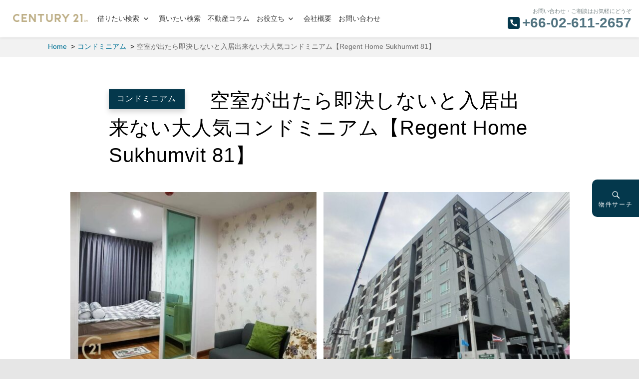

--- FILE ---
content_type: text/html; charset=UTF-8
request_url: https://thai.fuji-realty.asia/fudo/9826/
body_size: 20511
content:
<!DOCTYPE html>
<html lang="ja" prefix="og: https://ogp.me/ns#"  class="no-js">
<head>
	<meta charset="UTF-8">
	<meta name="viewport" content="width=device-width, initial-scale=1">
	<meta name="format-detection" content="telephone=no">
	<meta name="facebook-domain-verification" content="jmmvqa4ilms2jl0bwzlrgc5upqlrrc" />
	<link rel="profile" href="https://gmpg.org/xfn/11">
	<link rel="stylesheet" href="https://thai.fuji-realty.asia/wp-content/themes/market/css/swiper.min.css">
<link rel="stylesheet" href="https://thai.fuji-realty.asia/wp-content/themes/market/style.css">
<link rel="stylesheet" href="https://thai.fuji-realty.asia/wp-content/themes/market/css/wh-style.css">
<link rel="stylesheet" href="https://thai.fuji-realty.asia/wp-content/themes/market/css/custom.css">
<script src="https://thai.fuji-realty.asia/wp-content/themes/market/js/jquery-3.3.1.min.js"></script>
<script src="https://thai.fuji-realty.asia/wp-content/themes/market/js/salesforce-parentcode.js" type="text/javaScript" charset="utf-8"></script>	<script>(function(html){html.className = html.className.replace(/\bno-js\b/,'js')})(document.documentElement);</script>
<title>空室が出たら即決しないと入居出来ない大人気コンドミニアム【Regent Home Sukhumvit 81】 &#8211; タイのバンコク・パタヤ不動産のことならセンチュリー21富士リアルティタイランド｜賃貸・売買・管理</title>
    <meta name='robots' content='max-image-preview:large' />

<!-- Google Tag Manager for WordPress by gtm4wp.com -->
<script data-cfasync="false" data-pagespeed-no-defer>
	var gtm4wp_datalayer_name = "dataLayer";
	var dataLayer = dataLayer || [];
</script>
<!-- End Google Tag Manager for WordPress by gtm4wp.com --><link rel='dns-prefetch' href='//www.googletagmanager.com' />
<link rel="alternate" type="application/rss+xml" title="タイのバンコク・パタヤ不動産のことならセンチュリー21富士リアルティタイランド｜賃貸・売買・管理 &raquo; フィード" href="https://thai.fuji-realty.asia/feed/" />
<link rel="alternate" type="application/rss+xml" title="タイのバンコク・パタヤ不動産のことならセンチュリー21富士リアルティタイランド｜賃貸・売買・管理 &raquo; コメントフィード" href="https://thai.fuji-realty.asia/comments/feed/" />
<link rel="alternate" title="oEmbed (JSON)" type="application/json+oembed" href="https://thai.fuji-realty.asia/wp-json/oembed/1.0/embed?url=https%3A%2F%2Fthai.fuji-realty.asia%2Ffudo%2F9826" />
<link rel="alternate" title="oEmbed (XML)" type="text/xml+oembed" href="https://thai.fuji-realty.asia/wp-json/oembed/1.0/embed?url=https%3A%2F%2Fthai.fuji-realty.asia%2Ffudo%2F9826&#038;format=xml" />
<style id='wp-img-auto-sizes-contain-inline-css' type='text/css'>
img:is([sizes=auto i],[sizes^="auto," i]){contain-intrinsic-size:3000px 1500px}
/*# sourceURL=wp-img-auto-sizes-contain-inline-css */
</style>
<style id='wp-block-library-inline-css' type='text/css'>
:root{--wp-block-synced-color:#7a00df;--wp-block-synced-color--rgb:122,0,223;--wp-bound-block-color:var(--wp-block-synced-color);--wp-editor-canvas-background:#ddd;--wp-admin-theme-color:#007cba;--wp-admin-theme-color--rgb:0,124,186;--wp-admin-theme-color-darker-10:#006ba1;--wp-admin-theme-color-darker-10--rgb:0,107,160.5;--wp-admin-theme-color-darker-20:#005a87;--wp-admin-theme-color-darker-20--rgb:0,90,135;--wp-admin-border-width-focus:2px}@media (min-resolution:192dpi){:root{--wp-admin-border-width-focus:1.5px}}.wp-element-button{cursor:pointer}:root .has-very-light-gray-background-color{background-color:#eee}:root .has-very-dark-gray-background-color{background-color:#313131}:root .has-very-light-gray-color{color:#eee}:root .has-very-dark-gray-color{color:#313131}:root .has-vivid-green-cyan-to-vivid-cyan-blue-gradient-background{background:linear-gradient(135deg,#00d084,#0693e3)}:root .has-purple-crush-gradient-background{background:linear-gradient(135deg,#34e2e4,#4721fb 50%,#ab1dfe)}:root .has-hazy-dawn-gradient-background{background:linear-gradient(135deg,#faaca8,#dad0ec)}:root .has-subdued-olive-gradient-background{background:linear-gradient(135deg,#fafae1,#67a671)}:root .has-atomic-cream-gradient-background{background:linear-gradient(135deg,#fdd79a,#004a59)}:root .has-nightshade-gradient-background{background:linear-gradient(135deg,#330968,#31cdcf)}:root .has-midnight-gradient-background{background:linear-gradient(135deg,#020381,#2874fc)}:root{--wp--preset--font-size--normal:16px;--wp--preset--font-size--huge:42px}.has-regular-font-size{font-size:1em}.has-larger-font-size{font-size:2.625em}.has-normal-font-size{font-size:var(--wp--preset--font-size--normal)}.has-huge-font-size{font-size:var(--wp--preset--font-size--huge)}.has-text-align-center{text-align:center}.has-text-align-left{text-align:left}.has-text-align-right{text-align:right}.has-fit-text{white-space:nowrap!important}#end-resizable-editor-section{display:none}.aligncenter{clear:both}.items-justified-left{justify-content:flex-start}.items-justified-center{justify-content:center}.items-justified-right{justify-content:flex-end}.items-justified-space-between{justify-content:space-between}.screen-reader-text{border:0;clip-path:inset(50%);height:1px;margin:-1px;overflow:hidden;padding:0;position:absolute;width:1px;word-wrap:normal!important}.screen-reader-text:focus{background-color:#ddd;clip-path:none;color:#444;display:block;font-size:1em;height:auto;left:5px;line-height:normal;padding:15px 23px 14px;text-decoration:none;top:5px;width:auto;z-index:100000}html :where(.has-border-color){border-style:solid}html :where([style*=border-top-color]){border-top-style:solid}html :where([style*=border-right-color]){border-right-style:solid}html :where([style*=border-bottom-color]){border-bottom-style:solid}html :where([style*=border-left-color]){border-left-style:solid}html :where([style*=border-width]){border-style:solid}html :where([style*=border-top-width]){border-top-style:solid}html :where([style*=border-right-width]){border-right-style:solid}html :where([style*=border-bottom-width]){border-bottom-style:solid}html :where([style*=border-left-width]){border-left-style:solid}html :where(img[class*=wp-image-]){height:auto;max-width:100%}:where(figure){margin:0 0 1em}html :where(.is-position-sticky){--wp-admin--admin-bar--position-offset:var(--wp-admin--admin-bar--height,0px)}@media screen and (max-width:600px){html :where(.is-position-sticky){--wp-admin--admin-bar--position-offset:0px}}

/*# sourceURL=wp-block-library-inline-css */
</style><style id='global-styles-inline-css' type='text/css'>
:root{--wp--preset--aspect-ratio--square: 1;--wp--preset--aspect-ratio--4-3: 4/3;--wp--preset--aspect-ratio--3-4: 3/4;--wp--preset--aspect-ratio--3-2: 3/2;--wp--preset--aspect-ratio--2-3: 2/3;--wp--preset--aspect-ratio--16-9: 16/9;--wp--preset--aspect-ratio--9-16: 9/16;--wp--preset--color--black: #000000;--wp--preset--color--cyan-bluish-gray: #abb8c3;--wp--preset--color--white: #ffffff;--wp--preset--color--pale-pink: #f78da7;--wp--preset--color--vivid-red: #cf2e2e;--wp--preset--color--luminous-vivid-orange: #ff6900;--wp--preset--color--luminous-vivid-amber: #fcb900;--wp--preset--color--light-green-cyan: #7bdcb5;--wp--preset--color--vivid-green-cyan: #00d084;--wp--preset--color--pale-cyan-blue: #8ed1fc;--wp--preset--color--vivid-cyan-blue: #0693e3;--wp--preset--color--vivid-purple: #9b51e0;--wp--preset--gradient--vivid-cyan-blue-to-vivid-purple: linear-gradient(135deg,rgb(6,147,227) 0%,rgb(155,81,224) 100%);--wp--preset--gradient--light-green-cyan-to-vivid-green-cyan: linear-gradient(135deg,rgb(122,220,180) 0%,rgb(0,208,130) 100%);--wp--preset--gradient--luminous-vivid-amber-to-luminous-vivid-orange: linear-gradient(135deg,rgb(252,185,0) 0%,rgb(255,105,0) 100%);--wp--preset--gradient--luminous-vivid-orange-to-vivid-red: linear-gradient(135deg,rgb(255,105,0) 0%,rgb(207,46,46) 100%);--wp--preset--gradient--very-light-gray-to-cyan-bluish-gray: linear-gradient(135deg,rgb(238,238,238) 0%,rgb(169,184,195) 100%);--wp--preset--gradient--cool-to-warm-spectrum: linear-gradient(135deg,rgb(74,234,220) 0%,rgb(151,120,209) 20%,rgb(207,42,186) 40%,rgb(238,44,130) 60%,rgb(251,105,98) 80%,rgb(254,248,76) 100%);--wp--preset--gradient--blush-light-purple: linear-gradient(135deg,rgb(255,206,236) 0%,rgb(152,150,240) 100%);--wp--preset--gradient--blush-bordeaux: linear-gradient(135deg,rgb(254,205,165) 0%,rgb(254,45,45) 50%,rgb(107,0,62) 100%);--wp--preset--gradient--luminous-dusk: linear-gradient(135deg,rgb(255,203,112) 0%,rgb(199,81,192) 50%,rgb(65,88,208) 100%);--wp--preset--gradient--pale-ocean: linear-gradient(135deg,rgb(255,245,203) 0%,rgb(182,227,212) 50%,rgb(51,167,181) 100%);--wp--preset--gradient--electric-grass: linear-gradient(135deg,rgb(202,248,128) 0%,rgb(113,206,126) 100%);--wp--preset--gradient--midnight: linear-gradient(135deg,rgb(2,3,129) 0%,rgb(40,116,252) 100%);--wp--preset--font-size--small: 13px;--wp--preset--font-size--medium: 20px;--wp--preset--font-size--large: 36px;--wp--preset--font-size--x-large: 42px;--wp--preset--spacing--20: 0.44rem;--wp--preset--spacing--30: 0.67rem;--wp--preset--spacing--40: 1rem;--wp--preset--spacing--50: 1.5rem;--wp--preset--spacing--60: 2.25rem;--wp--preset--spacing--70: 3.38rem;--wp--preset--spacing--80: 5.06rem;--wp--preset--shadow--natural: 6px 6px 9px rgba(0, 0, 0, 0.2);--wp--preset--shadow--deep: 12px 12px 50px rgba(0, 0, 0, 0.4);--wp--preset--shadow--sharp: 6px 6px 0px rgba(0, 0, 0, 0.2);--wp--preset--shadow--outlined: 6px 6px 0px -3px rgb(255, 255, 255), 6px 6px rgb(0, 0, 0);--wp--preset--shadow--crisp: 6px 6px 0px rgb(0, 0, 0);}:where(.is-layout-flex){gap: 0.5em;}:where(.is-layout-grid){gap: 0.5em;}body .is-layout-flex{display: flex;}.is-layout-flex{flex-wrap: wrap;align-items: center;}.is-layout-flex > :is(*, div){margin: 0;}body .is-layout-grid{display: grid;}.is-layout-grid > :is(*, div){margin: 0;}:where(.wp-block-columns.is-layout-flex){gap: 2em;}:where(.wp-block-columns.is-layout-grid){gap: 2em;}:where(.wp-block-post-template.is-layout-flex){gap: 1.25em;}:where(.wp-block-post-template.is-layout-grid){gap: 1.25em;}.has-black-color{color: var(--wp--preset--color--black) !important;}.has-cyan-bluish-gray-color{color: var(--wp--preset--color--cyan-bluish-gray) !important;}.has-white-color{color: var(--wp--preset--color--white) !important;}.has-pale-pink-color{color: var(--wp--preset--color--pale-pink) !important;}.has-vivid-red-color{color: var(--wp--preset--color--vivid-red) !important;}.has-luminous-vivid-orange-color{color: var(--wp--preset--color--luminous-vivid-orange) !important;}.has-luminous-vivid-amber-color{color: var(--wp--preset--color--luminous-vivid-amber) !important;}.has-light-green-cyan-color{color: var(--wp--preset--color--light-green-cyan) !important;}.has-vivid-green-cyan-color{color: var(--wp--preset--color--vivid-green-cyan) !important;}.has-pale-cyan-blue-color{color: var(--wp--preset--color--pale-cyan-blue) !important;}.has-vivid-cyan-blue-color{color: var(--wp--preset--color--vivid-cyan-blue) !important;}.has-vivid-purple-color{color: var(--wp--preset--color--vivid-purple) !important;}.has-black-background-color{background-color: var(--wp--preset--color--black) !important;}.has-cyan-bluish-gray-background-color{background-color: var(--wp--preset--color--cyan-bluish-gray) !important;}.has-white-background-color{background-color: var(--wp--preset--color--white) !important;}.has-pale-pink-background-color{background-color: var(--wp--preset--color--pale-pink) !important;}.has-vivid-red-background-color{background-color: var(--wp--preset--color--vivid-red) !important;}.has-luminous-vivid-orange-background-color{background-color: var(--wp--preset--color--luminous-vivid-orange) !important;}.has-luminous-vivid-amber-background-color{background-color: var(--wp--preset--color--luminous-vivid-amber) !important;}.has-light-green-cyan-background-color{background-color: var(--wp--preset--color--light-green-cyan) !important;}.has-vivid-green-cyan-background-color{background-color: var(--wp--preset--color--vivid-green-cyan) !important;}.has-pale-cyan-blue-background-color{background-color: var(--wp--preset--color--pale-cyan-blue) !important;}.has-vivid-cyan-blue-background-color{background-color: var(--wp--preset--color--vivid-cyan-blue) !important;}.has-vivid-purple-background-color{background-color: var(--wp--preset--color--vivid-purple) !important;}.has-black-border-color{border-color: var(--wp--preset--color--black) !important;}.has-cyan-bluish-gray-border-color{border-color: var(--wp--preset--color--cyan-bluish-gray) !important;}.has-white-border-color{border-color: var(--wp--preset--color--white) !important;}.has-pale-pink-border-color{border-color: var(--wp--preset--color--pale-pink) !important;}.has-vivid-red-border-color{border-color: var(--wp--preset--color--vivid-red) !important;}.has-luminous-vivid-orange-border-color{border-color: var(--wp--preset--color--luminous-vivid-orange) !important;}.has-luminous-vivid-amber-border-color{border-color: var(--wp--preset--color--luminous-vivid-amber) !important;}.has-light-green-cyan-border-color{border-color: var(--wp--preset--color--light-green-cyan) !important;}.has-vivid-green-cyan-border-color{border-color: var(--wp--preset--color--vivid-green-cyan) !important;}.has-pale-cyan-blue-border-color{border-color: var(--wp--preset--color--pale-cyan-blue) !important;}.has-vivid-cyan-blue-border-color{border-color: var(--wp--preset--color--vivid-cyan-blue) !important;}.has-vivid-purple-border-color{border-color: var(--wp--preset--color--vivid-purple) !important;}.has-vivid-cyan-blue-to-vivid-purple-gradient-background{background: var(--wp--preset--gradient--vivid-cyan-blue-to-vivid-purple) !important;}.has-light-green-cyan-to-vivid-green-cyan-gradient-background{background: var(--wp--preset--gradient--light-green-cyan-to-vivid-green-cyan) !important;}.has-luminous-vivid-amber-to-luminous-vivid-orange-gradient-background{background: var(--wp--preset--gradient--luminous-vivid-amber-to-luminous-vivid-orange) !important;}.has-luminous-vivid-orange-to-vivid-red-gradient-background{background: var(--wp--preset--gradient--luminous-vivid-orange-to-vivid-red) !important;}.has-very-light-gray-to-cyan-bluish-gray-gradient-background{background: var(--wp--preset--gradient--very-light-gray-to-cyan-bluish-gray) !important;}.has-cool-to-warm-spectrum-gradient-background{background: var(--wp--preset--gradient--cool-to-warm-spectrum) !important;}.has-blush-light-purple-gradient-background{background: var(--wp--preset--gradient--blush-light-purple) !important;}.has-blush-bordeaux-gradient-background{background: var(--wp--preset--gradient--blush-bordeaux) !important;}.has-luminous-dusk-gradient-background{background: var(--wp--preset--gradient--luminous-dusk) !important;}.has-pale-ocean-gradient-background{background: var(--wp--preset--gradient--pale-ocean) !important;}.has-electric-grass-gradient-background{background: var(--wp--preset--gradient--electric-grass) !important;}.has-midnight-gradient-background{background: var(--wp--preset--gradient--midnight) !important;}.has-small-font-size{font-size: var(--wp--preset--font-size--small) !important;}.has-medium-font-size{font-size: var(--wp--preset--font-size--medium) !important;}.has-large-font-size{font-size: var(--wp--preset--font-size--large) !important;}.has-x-large-font-size{font-size: var(--wp--preset--font-size--x-large) !important;}
/*# sourceURL=global-styles-inline-css */
</style>

<style id='classic-theme-styles-inline-css' type='text/css'>
/*! This file is auto-generated */
.wp-block-button__link{color:#fff;background-color:#32373c;border-radius:9999px;box-shadow:none;text-decoration:none;padding:calc(.667em + 2px) calc(1.333em + 2px);font-size:1.125em}.wp-block-file__button{background:#32373c;color:#fff;text-decoration:none}
/*# sourceURL=/wp-includes/css/classic-themes.min.css */
</style>
<link rel='stylesheet' id='contact-form-7-css' href='https://thai.fuji-realty.asia/wp-content/plugins/contact-form-7/includes/css/styles.css' type='text/css' media='all' />
<link rel='stylesheet' id='post-grid-custom-fonts-css' href='https://thai.fuji-realty.asia/wp-content/plugins/post-grid/assets/block-css/custom-fonts.css' type='text/css' media='all' />
<link rel='stylesheet' id='genericons-css' href='https://thai.fuji-realty.asia/wp-content/themes/market/genericons/genericons.css' type='text/css' media='all' />
<script type="text/javascript" src="https://thai.fuji-realty.asia/wp-includes/js/jquery/jquery.min.js" id="jquery-core-js"></script>
<script type="text/javascript" src="https://thai.fuji-realty.asia/wp-includes/js/jquery/jquery-migrate.min.js" id="jquery-migrate-js"></script>
<script type="text/javascript" src="https://thai.fuji-realty.asia/wp-includes/js/imagesloaded.min.js" id="fudou_imagesloaded-js"></script>
<script type="text/javascript" src="https://thai.fuji-realty.asia/wp-content/themes/market/js/ofi.js" id="kogma-ofi-js"></script>
<script type="text/javascript" src="https://thai.fuji-realty.asia/wp-content/plugins/fudou/js/util.min.js" id="util-js"></script>

<!-- Site Kit によって追加された Google タグ（gtag.js）スニペット -->
<!-- Google アナリティクス スニペット (Site Kit が追加) -->
<script type="text/javascript" src="https://www.googletagmanager.com/gtag/js?id=GT-NM8CDDN" id="google_gtagjs-js" async></script>
<script type="text/javascript" id="google_gtagjs-js-after">
/* <![CDATA[ */
window.dataLayer = window.dataLayer || [];function gtag(){dataLayer.push(arguments);}
gtag("set","linker",{"domains":["thai.fuji-realty.asia"]});
gtag("js", new Date());
gtag("set", "developer_id.dZTNiMT", true);
gtag("config", "GT-NM8CDDN");
//# sourceURL=google_gtagjs-js-after
/* ]]> */
</script>
<link rel="https://api.w.org/" href="https://thai.fuji-realty.asia/wp-json/" /><link rel="canonical" href="https://thai.fuji-realty.asia/fudo/9826" />
<link rel='shortlink' href='https://thai.fuji-realty.asia/?p=9826' />

<!-- Fudousan Plugin Ver.5.1.0 -->
<meta name="generator" content="Site Kit by Google 1.168.0" /><!-- Markup (JSON-LD) structured in schema.org ver.4.8.1 START -->
<script type="application/ld+json">
{
    "@context": "https://schema.org",
    "@type": "BlogPosting",
    "mainEntityOfPage": {
        "@type": "WebPage",
        "@id": "https://thai.fuji-realty.asia/fudo/9826"
    },
    "headline": "空室が出たら即決しないと入居出来ない大人気コンドミニアム【Regent Home Sukhumvit 81】",
    "datePublished": "2024-04-03T23:12:26+0700",
    "dateModified": "2024-04-03T23:12:26+0700",
    "author": {
        "@type": "Person",
        "name": "ito"
    },
    "description": "Regent Home Sukhumvit 81（リージェント・ホーム・スクンビット 81）についてRegent Home Sukhumvit 81は、「BTSオンヌット駅徒歩12分、スクンビット・ソイ 81」にあるコン",
    "image": {
        "@type": "ImageObject",
        "url": "https://thai.fuji-realty.asia/wp-content/uploads/bangkokfj.jpg",
        "width": 1280,
        "height": 853
    },
    "publisher": {
        "@type": "Organization",
        "name": "Century21",
        "logo": {
            "@type": "ImageObject",
            "url": "https://i0.wp.com/thai.fuji-realty.asia/wp-content/uploads/cropped-logo.png",
            "width": 200,
            "height": 21
        }
    }
}
</script>
<!-- Markup (JSON-LD) structured in schema.org END -->

<!-- Google Tag Manager for WordPress by gtm4wp.com -->
<!-- GTM Container placement set to footer -->
<script data-cfasync="false" data-pagespeed-no-defer>
	var dataLayer_content = {"pagePostType":"fudo","pagePostType2":"single-fudo","pagePostAuthor":"ito"};
	dataLayer.push( dataLayer_content );
</script>
<script data-cfasync="false" data-pagespeed-no-defer>
(function(w,d,s,l,i){w[l]=w[l]||[];w[l].push({'gtm.start':
new Date().getTime(),event:'gtm.js'});var f=d.getElementsByTagName(s)[0],
j=d.createElement(s),dl=l!='dataLayer'?'&l='+l:'';j.async=true;j.src=
'//www.googletagmanager.com/gtm.js?id='+i+dl;f.parentNode.insertBefore(j,f);
})(window,document,'script','dataLayer','GTM-5SCLDTQ');
</script>
<!-- End Google Tag Manager for WordPress by gtm4wp.com --><link rel="icon" href="https://thai.fuji-realty.asia/wp-content/uploads/cropped-fav-32x32.png" sizes="32x32" />
<link rel="icon" href="https://thai.fuji-realty.asia/wp-content/uploads/cropped-fav-192x192.png" sizes="192x192" />
<link rel="apple-touch-icon" href="https://thai.fuji-realty.asia/wp-content/uploads/cropped-fav-180x180.png" />
<meta name="msapplication-TileImage" content="https://thai.fuji-realty.asia/wp-content/uploads/cropped-fav-270x270.png" />
		<style type="text/css" id="wp-custom-css">
			

/** Start Envato Elements CSS: Interior Design (120-3-c4da1c047f68bbfb48ee16a0142e7181) **/

/* Elements for WordPress Kit 117 Custom Styling - class names are applied to the Advanced settings of the element they effect */

.envato-kit-117-center-position .elementor-icon-box-wrapper {
	justify-content: center;
}

.envato-kit-117-special-padding #form-field-message {
	padding: 15px 20px 30px 27px;
}
.envato-kit-117-padding-left .elementor-field-textual.elementor-size-lg {
	padding: 7px 27px;
}
/* Image hovers */
.elementor-element.envato-kit-117-img-hover:hover .elementor-widget.elementor-widget-heading .elementor-heading-title, #elementor .elementor-element.envato-kit-117-img-hover:hover .elementor-widget.elementor-widget-heading .elementor-heading-title {
	    color: rgba(255, 255, 255, 1);
}

.elementor-element.envato-kit-117-img-hover .elementor-heading-title {
	transition: color .6s ease;
}
/* Buttons */
.envato-kit-117-margin-top .elementor-button {
	margin-top: 19px;
}
.envato-kit-117-button-full .elementor-button {
	width: 100%;
}
/*slider*/
.envato-kit-117-slider .slick-dots{
padding-bottom: 40px !important;
}
.envato-kit-117-slider .slick-dots button::before{
	content:"\f0c8" !important;
}
.envato-kit-117-carousel .swiper-pagination-bullet{
	border-radius: 0px;
}
.envato-kit-117-carousel .swiper-slide-active
{
padding-bottom: 40px;
	margin-top: -40px;
transition: all ease-in-out .5s;
}

/** End Envato Elements CSS: Interior Design (120-3-c4da1c047f68bbfb48ee16a0142e7181) **/



/** Start Envato Elements CSS: Sustainable Housing (132-3-52529c35d23bc8ae13d3f5731ba934da) **/

.envato-kit-131-project-item .envato-kit-131-project-item-title{
	position:absolute;
	bottom:20px;
	left:-30px;
	width:1px;
	height:1px;
	z-index:1;
	-webkit-transform:rotate(-90deg);
	-moz-transform:rotate(-90deg);
	transform:rotate(-90deg);
}

.envato-kit-131-project-item .envato-kit-131-project-item-title .elementor-heading-title{
	white-space:nowrap;
}

.envato-kit-131-project-item-flip .elementor-flip-box__front{
	top:0px;
	left:0px;
}

.envato-kit-131-project-item-flip:hover .elementor-flip-box__front{
	top:-10px;
	left:-10px;
}

.envato-kit-131-project-item-flip .elementor-flip-box__back{
	bottom:0px;
	right:0px;
}

.envato-kit-131-project-item-flip:hover .elementor-flip-box__back{
	bottom:-10px;
	right:-10px;
}

/** End Envato Elements CSS: Sustainable Housing (132-3-52529c35d23bc8ae13d3f5731ba934da) **/



/** Start Envato Elements CSS: Law Firm (96-3-ffb8a1249063ae6f640b27091bae4b26) **/

/* Kit 93 Custom Styles */
.envato-kit-93-inline-block{
	display: inline-block;
}

.envato-kit-93-drop-cap .elementor-drop-cap-letter{
	margin-top: 18px;
	margin-left: 15px;
}

.envato-kit-93-button .elementor-button{
	width: 100%;
}

/** End Envato Elements CSS: Law Firm (96-3-ffb8a1249063ae6f640b27091bae4b26) **/

		</style>
		<link rel='stylesheet' id='post-grid-blocks-styles-css' href='https://thai.fuji-realty.asia/wp-content/plugins/post-grid/assets/block-css/block-styles.css' type='text/css' media='all' />
</head>

<body class="wp-singular fudo-template-default single single-fudo postid-9826 wp-custom-logo wp-theme-market market">
<div class="">
<div id="page" class="site">
		<header id="masthead" class="site-header" role="banner">
			<div class="site-header-out"><div class="site-header-main"><div class="site-header-main-in">
				<div class="site-branding">
<a href="https://thai.fuji-realty.asia/" class="custom-logo-link" rel="home"><img width="200" height="21" src="https://thai.fuji-realty.asia/wp-content/uploads/cropped-logo-1.png" class="custom-logo" alt="タイのバンコク・パタヤ不動産のことならセンチュリー21富士リアルティタイランド｜賃貸・売買・管理" decoding="async" /></a>				</div><!-- .site-branding -->
									<button id="menu-toggle" class="menu-toggle">Menu</button>

					<div id="site-header-menu" class="site-header-menu">
													<nav id="site-navigation" class="main-navigation" role="navigation" aria-label="Primary Menu">
								<div class="menu-menu-1-container"><ul id="menu-menu-1" class="primary-menu"><li id="menu-item-675" class="menu-item menu-item-type-post_type menu-item-object-page menu-item-has-children menu-item-675"><a href="https://thai.fuji-realty.asia/search/">借りたい検索</a>
<ul class="sub-menu">
	<li id="menu-item-721" class="menu-item menu-item-type-custom menu-item-object-custom menu-item-721"><a href="https://thai.fuji-realty.asia/bukken/condominium/">コンドミニアム</a></li>
	<li id="menu-item-722" class="menu-item menu-item-type-custom menu-item-object-custom menu-item-722"><a href="https://thai.fuji-realty.asia/bukken/serviceapartment/">サービスアパートメント</a></li>
	<li id="menu-item-723" class="menu-item menu-item-type-custom menu-item-object-custom menu-item-723"><a href="https://thai.fuji-realty.asia/bukken/apart/">アパート</a></li>
	<li id="menu-item-724" class="menu-item menu-item-type-custom menu-item-object-custom menu-item-724"><a href="https://thai.fuji-realty.asia/bukken/office/">オフィス</a></li>
	<li id="menu-item-725" class="menu-item menu-item-type-custom menu-item-object-custom menu-item-725"><a href="#">タウンハウス</a></li>
	<li id="menu-item-726" class="menu-item menu-item-type-custom menu-item-object-custom menu-item-726"><a href="#">商業施設</a></li>
</ul>
</li>
<li id="menu-item-669" class="menu-item menu-item-type-post_type menu-item-object-page menu-item-669"><a href="https://thai.fuji-realty.asia/search2/">買いたい検索</a></li>
<li id="menu-item-1662" class="menu-item menu-item-type-custom menu-item-object-custom menu-item-1662"><a href="#">不動産コラム</a></li>
<li id="menu-item-1661" class="menu-item menu-item-type-custom menu-item-object-custom menu-item-has-children menu-item-1661"><a href="#">お役立ち</a>
<ul class="sub-menu">
	<li id="menu-item-1938" class="menu-item menu-item-type-custom menu-item-object-custom menu-item-has-children menu-item-1938"><a href="#">バンコクの街紹介</a>
	<ul class="sub-menu">
		<li id="menu-item-1946" class="menu-item menu-item-type-custom menu-item-object-custom menu-item-has-children menu-item-1946"><a href="#">公共施設</a>
		<ul class="sub-menu">
			<li id="menu-item-1936" class="menu-item menu-item-type-post_type menu-item-object-page menu-item-1936"><a href="https://thai.fuji-realty.asia/bangkok-town-park/">公園編</a></li>
		</ul>
</li>
		<li id="menu-item-1947" class="menu-item menu-item-type-custom menu-item-object-custom menu-item-has-children menu-item-1947"><a href="#">商業施設</a>
		<ul class="sub-menu">
			<li id="menu-item-1940" class="menu-item menu-item-type-post_type menu-item-object-page menu-item-1940"><a href="https://thai.fuji-realty.asia/bangkok-town-nikkei-supermarket/">日系スーパー編</a></li>
			<li id="menu-item-2018" class="menu-item menu-item-type-post_type menu-item-object-page menu-item-2018"><a href="https://thai.fuji-realty.asia/%e3%80%90%e3%83%90%e3%83%b3%e3%82%b3%e3%82%af%e3%81%ae%e8%a1%97%e7%b4%b9%e4%bb%8b%e3%80%91%e5%95%86%e6%a5%ad%e6%96%bd%e8%a8%ad%e3%83%bb%e3%82%b9%e3%83%bc%e3%83%91%e3%83%bc%e7%b7%a8/">スーパー編</a></li>
		</ul>
</li>
		<li id="menu-item-1948" class="menu-item menu-item-type-custom menu-item-object-custom menu-item-has-children menu-item-1948"><a href="#">教育施設</a>
		<ul class="sub-menu">
			<li id="menu-item-1942" class="menu-item menu-item-type-post_type menu-item-object-page menu-item-1942"><a href="https://thai.fuji-realty.asia/bangkok-town-nikkei-school/">日本人学校編</a></li>
			<li id="menu-item-1991" class="menu-item menu-item-type-post_type menu-item-object-page menu-item-1991"><a href="https://thai.fuji-realty.asia/bangkok-town-nihongo-nursery/">日本語幼稚園編</a></li>
		</ul>
</li>
		<li id="menu-item-1949" class="menu-item menu-item-type-custom menu-item-object-custom menu-item-has-children menu-item-1949"><a href="#">生活</a>
		<ul class="sub-menu">
			<li id="menu-item-1944" class="menu-item menu-item-type-post_type menu-item-object-page menu-item-1944"><a href="https://thai.fuji-realty.asia/bangkok-town-hospital/">病院編</a></li>
		</ul>
</li>
	</ul>
</li>
</ul>
</li>
<li id="menu-item-740" class="menu-item menu-item-type-post_type menu-item-object-page menu-item-740"><a href="https://thai.fuji-realty.asia/%e4%bc%9a%e7%a4%be%e6%a6%82%e8%a6%81/">会社概要</a></li>
<li id="menu-item-670" class="menu-item menu-item-type-post_type menu-item-object-page menu-item-670"><a href="https://thai.fuji-realty.asia/about/contact-form/">お問い合わせ</a></li>
</ul></div>							</nav><!-- .main-navigation -->
						
											</div><!-- .site-header-menu -->
								
					<div class="info">お問い合わせ・ご相談はお気軽にどうぞ<br>
					<span class="genericon genericon-handset"></span><strong>+66-02-611-2657</strong></div>								</div></div></div><!-- .site-header-main -->
</header>			
<div class="site-inner">
		<div id="content" class="site-content">
<div id="bread-out">
<div id="bread">
<ul itemscope itemtype="https://schema.org/BreadcrumbList"><li itemprop="itemListElement" itemscope itemtype="https://schema.org/ListItem"><a itemprop="item" href="https://thai.fuji-realty.asia"><span  itemprop="name">Home</span></a><meta itemprop="position" content="1" /></li><li itemprop="itemListElement" itemscope itemtype="https://schema.org/ListItem"><a itemprop="item" href="https://thai.fuji-realty.asia/bukken/condominium/"><span itemprop="name">コンドミニアム</span></a><meta itemprop="position" content="2" /></li><li class="current-crumb" itemprop="itemListElement" itemscope itemtype="https://schema.org/ListItem"><span class="crumb-no-link"><a itemprop="item" href="https://thai.fuji-realty.asia/fudo/9826"><span itemprop="name">空室が出たら即決しないと入居出来ない大人気コンドミニアム【Regent Home Sukhumvit 81】</span></a></span><meta itemprop="position" content="3" /></li></ul></div></div>
<header class="entry-header">
			<h1 class="entry-title"><span class="bu-cat">コンドミニアム</span>

								
				空室が出たら即決しないと入居出来ない大人気コンドミニアム【Regent Home Sukhumvit 81】			</h1>
			</header>

	<div id="primary" class="content-area">
		<main id="main" class="site-main" role="main">

			
	<article id="post-9826" class="post-9826 fudo type-fudo status-publish hentry bukken-condominium bukken-under-30000 bukken-os1">

		<!-- ここから物件詳細情報 -->
		<div id="list_simplepage2">

			<div id="post-9826">

				
				<div class="list_simple_box">

										
																			
<!-- ここからメイン画像２つ表示 --> 
							<div class="main_picsam">
								<a href="https://thai.fuji-realty.asia/wp-content/uploads/54113-800x600.jpg" rel="lightbox lytebox[9826]" title=""><img class="box3image" src="https://thai.fuji-realty.asia/wp-content/uploads/54113-500x375.jpg" alt="" title="" /></a>
<a href="https://thai.fuji-realty.asia/wp-content/uploads/54116-800x450.jpg" rel="lightbox lytebox[9826]" title=""><img class="box3image" src="https://thai.fuji-realty.asia/wp-content/uploads/54116-500x375.jpg" alt="" title="" /></a>
							</div>
<!-- ここからスライダー --> 
							<div class="list_picsam">
								 <div class="swiper-container">
    <div class="swiper-wrapper">
								<div class="swiper-slide"><a href="https://thai.fuji-realty.asia/wp-content/uploads/54112.jpg" rel="lightbox lytebox[9826]" title=""><img class="box3image" src="https://thai.fuji-realty.asia/wp-content/uploads/54112-500x375.jpg" alt="" title="" /></a></div>
<div class="swiper-slide"><a href="https://thai.fuji-realty.asia/wp-content/uploads/54109.jpg" rel="lightbox lytebox[9826]" title=""><img class="box3image" src="https://thai.fuji-realty.asia/wp-content/uploads/54109-500x375.jpg" alt="" title="" /></a></div>
<div class="swiper-slide"><a href="https://thai.fuji-realty.asia/wp-content/uploads/54107.jpg" rel="lightbox lytebox[9826]" title=""><img class="box3image" src="https://thai.fuji-realty.asia/wp-content/uploads/54107-500x375.jpg" alt="" title="" /></a></div>
<div class="swiper-slide"><a href="https://thai.fuji-realty.asia/wp-content/uploads/54106.jpg" rel="lightbox lytebox[9826]" title=""><img class="box3image" src="https://thai.fuji-realty.asia/wp-content/uploads/54106-500x375.jpg" alt="" title="" /></a></div>
<div class="swiper-slide"><a href="https://thai.fuji-realty.asia/wp-content/uploads/54111.jpg" rel="lightbox lytebox[9826]" title=""><img class="box3image" src="https://thai.fuji-realty.asia/wp-content/uploads/54111-500x375.jpg" alt="" title="" /></a></div>
<div class="swiper-slide"><a href="https://thai.fuji-realty.asia/wp-content/uploads/54110.jpg" rel="lightbox lytebox[9826]" title=""><img class="box3image" src="https://thai.fuji-realty.asia/wp-content/uploads/54110-500x375.jpg" alt="" title="" /></a></div>
<div class="swiper-slide"><a href="https://thai.fuji-realty.asia/wp-content/uploads/54108.jpg" rel="lightbox lytebox[9826]" title=""><img class="box3image" src="https://thai.fuji-realty.asia/wp-content/uploads/54108-500x375.jpg" alt="" title="" /></a></div>
<div class="swiper-slide"><a href="https://thai.fuji-realty.asia/wp-content/uploads/20170212101008_18516-509x450-1.jpg" rel="lightbox lytebox[9826]" title=""><img class="box3image" src="https://thai.fuji-realty.asia/wp-content/uploads/20170212101008_18516-509x450-1-500x375.jpg" alt="" title="" /></a></div>
<div class="swiper-slide"><a href="https://thai.fuji-realty.asia/wp-content/uploads/1706146386794.jpg" rel="lightbox lytebox[9826]" title=""><img class="box3image" src="https://thai.fuji-realty.asia/wp-content/uploads/1706146386794-500x375.jpg" alt="" title="" /></a></div>
<div class="swiper-slide"><a href="https://thai.fuji-realty.asia/wp-content/uploads/54114.jpg" rel="lightbox lytebox[9826]" title=""><img class="box3image" src="https://thai.fuji-realty.asia/wp-content/uploads/54114-500x375.jpg" alt="" title="" /></a></div>
<div class="swiper-slide"><a href="https://thai.fuji-realty.asia/wp-content/uploads/1706146386438.jpg" rel="lightbox lytebox[9826]" title=""><img class="box3image" src="https://thai.fuji-realty.asia/wp-content/uploads/1706146386438-500x375.jpg" alt="" title="" /></a></div>
<div class="swiper-slide"><a href="https://thai.fuji-realty.asia/wp-content/uploads/54115.jpg" rel="lightbox lytebox[9826]" title=""><img class="box3image" src="https://thai.fuji-realty.asia/wp-content/uploads/54115-500x375.jpg" alt="" title="" /></a></div>
















 </div>
    <!-- Add Pagination -->
    <div class="swiper-pagination"></div>
    <!-- Add Arrows -->
    <div class="swiper-button-next"></div>
    <div class="swiper-button-prev"></div>
  </div>

  <!-- Swiper JS -->
  <script src="https://thai.fuji-realty.asia/wp-content/themes/market/js/swiper.min.js"></script>
<script src="https://thai.fuji-realty.asia/wp-content/themes/market/js/swiper.kogmafudo.js"></script>
</div>
<!-- ここから右ブロック -->
							<div class="list_detail">

<div class="list_price rent">
<ul>
<li class="price-box">賃料<span class="dpoint4">10,000Baht </span></li>
<li>種別<span>コンドミニアム</span></li>
<li>間取<span class="dpoint4">1Bed Room</span></li>
<!--  -->
<li>保証金<span>2ヶ月</span></li><li>電気代<span>別途</span></li><li>水道代<span>別途</span></li><li>インターネット代<span>別途Baht</span></li>	
</ul>	
</div>

								
								<!-- 2列table -->
								<div id="list_add_table">
								<dl>
									<dt>所在地</dt>
										<dd>プラカノン・オンヌットエリア<br>781 On Nut 10 Alley, Suan Luang, Bangkok 10250 										</dd>
									<dt>交通</dt>
										<dd>BTS(スクンビット線)オンヌット駅 徒歩12分																				</dd>
								</dl>
								</div>

								<div id="list_other_table">
									<h3>物件詳細</h3>
	
								<table id="list_other">
									
									<!-- 土地以外 -->
																		
									 <tr><th class="th1">築年月</th><td class="td1">2018</td>
<th class="th2">新築/中古</th><td class="td2"></td></tr>
 
																												<tr>
										<th class="th1">部屋番号</th>
										<td class="td1">
																					</td>

										<th class="th2">総戸数</th>
										<td class="td2">
																							717																					</td>
									</tr>
									
									
									
									<tr>
										<th class="th1">面積</th>
										<td class="td1" >
																						28m&sup2;
																					</td> 
										<th class="th2">バスルーム数</th>
										<td class="td2">																					1</td>
									</tr>
<!-- 									<tr>
										<th class="th1">バルコニー</th>
										<td class="td1">
																					</td>
										<th class="th2">向き</th>
										<td class="td2">南</td>
									</tr> -->
									<tr>
										<th class="th1">建物階数</th>
										<td class="td1">地上8階　																					</td>
										<th class="th2">部屋階数</th>
										<td class="td2">
																							4階
																					</td>
									</tr>



								
<!-- 									<tr>
										<th class="th1">建物構造</th>
										<td class="td1" colspan="3"></td>
									</tr> -->

									

									
									
<!-- 									<tr>
										<th class="th1">バスルーム数</th>
										<td class="td1" colspan="3">
																					<br />
											1										</td>
									</tr> -->

																		  
																<!-- .土地以外 -->
<!-- 									<tr>
										<th class="th1">駐車場</th>
										<td class="td1"></td>
										<th class="th2">取引態様</th>
										<td class="td2"></td>
									</tr> -->
<!-- 	<tr>
										<th class="th1">引渡/入居時期</th>
										<td class="td1">
																																											</td>
										<th class="th2">現況</th>
										<td class="td2"></td>
									</tr>

 -->
										
								
								<!-- 土地 -->
									
									
									
									
									
									
									
									
									
									
									
									
									
									
								<!-- .土地 -->

								
<!-- 									<tr>
										<th class="th1">周辺環境</th>
										<td class="td1" colspan="3">
 -->
										<!-- #校区 -->
										
<!-- 																				</td>
									</tr>
 -->
									<tr>
										<th class="th1">設備・条件</th>
										<td class="td1" colspan="3"><span class="setsubi_10502 setsubi_dat">単身者向け</span> <span class="setsubi_10702 setsubi_dat">夫婦向け</span> <span class="setsubi_20901 setsubi_dat">システムキッチン</span> <span class="setsubi_25501 setsubi_dat">ごみ出し24時間OK</span> <span class="setsubi_22901 setsubi_dat">冷蔵庫</span> <span class="setsubi_22902 setsubi_dat">電子レンジ</span> <span class="setsubi_20301 setsubi_dat">洗濯機</span> <span class="setsubi_20303 setsubi_dat">バスなし</span> <span class="setsubi_20601 setsubi_dat">シャワー</span> <span class="setsubi_21304 setsubi_dat">エアコン</span> <span class="setsubi_26004 setsubi_dat">セキュリティシステム</span> <span class="setsubi_22401 setsubi_dat">エレベータ</span> <span class="setsubi_25005 setsubi_dat">駐車場有</span> <span class="setsubi_22701 setsubi_dat">バルコニー</span> <span class="setsubi_22801 setsubi_dat">フローリング</span> <span class="setsubi_23301 setsubi_dat">プール</span> <span class="setsubi_23501 setsubi_dat">フィットネスジム</span> <span class="setsubi_24801 setsubi_dat">コインランドリー</span> <span class="setsubi_25012 setsubi_dat">シャトルバス</span> <span class="setsubi_25601 setsubi_dat">家具・家電付</span> </td>
									</tr>

									
									<tr>
										<th class="th1">物件番号</th>
										<td class="td1"  colspan="3">
										FR-20240403</td>

																			</tr>

																	
									
								</table>
								</div>
								<!-- .2列table -->


								

																	<!-- .entry-content -->
									<div class="entry-content">
										<h1><span style="font-size: 14pt;"><strong>Regent Home Sukhumvit 81（リージェント・ホーム・スクンビット 81）について</strong></span></h1>
<p>Regent Home Sukhumvit 81は、<strong>「BTSオンヌット駅徒歩12分、スクンビット・ソイ 81」</strong>にあるコンドミニアムです。</p>
<p>バンコクの中心街サイアム～プルンチットエリアや日本人居住区のアソーク～エカマイエリアに比べ、プラカノン以東のエリアは賃料が抑えられているエリア。更に駅から離れると割安になる印象。</p>
<p>物件よりスクンビット・ソイ 81入口までシャトルサービスが用意されています。BTSオンヌット駅直結の商業施設<strong>「センチュリーモール」</strong>や大型スーパー<strong>「Lutus&#8217;s」</strong>が有り、お買い物や食事にも困らない利便性が高い環境です。</p>
<p>フルリノベーションされた、家具家電も新品のものが用意されたお部屋です。</p>
<p>プール＆フィットネスGYM、コインランドリーがしっかりと清潔に管理されています。</p>
<h2><strong>物件所在マップ</strong></h2>
<p><iframe style="border: 0;" src="https://www.google.com/maps/embed?pb=!1m14!1m8!1m3!1d7752.442480291871!2d100.60344409864197!3d13.705046156398742!3m2!1i1024!2i768!4f13.1!3m3!1m2!1s0x0%3A0xe63e15456824771c!2zUmVnZW50IEhvbWUgU3VraHVtdml0IDgxICjguKPguLXguYDguIjguYnguJnguJfguYwg4LmC4Liu4LihIOC4quC4uOC4guC4uOC4oeC4p-C4tOC4lyA4MSk!5e0!3m2!1sja!2sth!4v1572858136812!5m2!1sja!2sth" width="100%" height="500" frameborder="0" allowfullscreen="allowfullscreen"><span data-mce-type="bookmark" style="display: inline-block; width: 0px; overflow: hidden; line-height: 0;" class="mce_SELRES_start">﻿</span></iframe></p>
									</div>
									<!-- .entry-content -->
								
								
							<!-- 地図 -->
															<!-- // 地図 -->


							
							
							<!-- 物件詳細ウィジェット -->
							<h3 class="section-title">お問い合わせ</h3><div id="text-3" class="widget widget_text">			<div class="textwidget"><p><script charset="utf-8" type="text/javascript" src="//js.hsforms.net/forms/embed/v2.js"></script><br />
<script>
  hbspt.forms.create({
    portalId: "3976042",
    formId: "67bc1e3f-e9fd-483e-8c2a-7414cac95153",
    region: "na1"
  });
</script></p>
</div>
		</div><div id="fudo_syousai-2" class="widget widget_fudo_syousai"><h3>おすすめ物件</h3><div id="syousai_box"><ul id="fudo_syousai-2_1" class="syousai-content kanren"><li class="fudo_syousai-2 syousai-content-li grid_count1"><a href="https://thai.fuji-realty.asia/fudo/4509" ><img class="box2image" src="https://thai.fuji-realty.asia/wp-content/uploads/Regent_Liv2-500x375.jpg" alt="オンヌットエリア、新築で1万バーツ予算でお探しの方！新築賃貸コンドミニアム【Regent Home Sukhumvit 81】" title="オンヌットエリア、新築で1万バーツ予算でお探しの方！新築賃貸コンドミニアム【Regent Home Sukhumvit 81】" /></a><span class="top_title">オンヌットエリア、新築で1万バーツ予算でお探しの方！新築賃貸コンドミニアム【Regent Home Sukhumvit 81】</span><br /><span class="top_price">10,000Baht </span><span class="top_madori">1Bed Room </span><span class="top_menseki"></span><span><span class="top_shozaichi"><br />プラカノン・オンヌットエリア Soi Sukhumvit 81</span><span class="top_kotsu"><br />BTS(スクンビット線)オンヌット駅</span></span><div><span style="float:right;" class="box1low"><a href="https://thai.fuji-realty.asia/fudo/4509" >→物件詳細</a></span></div></li><li class="fudo_syousai-2 syousai-content-li grid_count2"><a href="https://thai.fuji-realty.asia/fudo/9789" ><img class="box2image" src="https://thai.fuji-realty.asia/wp-content/uploads/53736-500x375.jpg" alt="BTSオンヌット駅ほぼ直結の好立地、空きが出ない人気コンドミニアム【The President Sukhumvit 81 (Tower B)】" title="BTSオンヌット駅ほぼ直結の好立地、空きが出ない人気コンドミニアム【The President Sukhumvit 81 (Tower B)】" /></a><span class="top_title">BTSオンヌット駅ほぼ直結の好立地、空きが出ない人気コンドミニアム【The President Sukhumvit 81 (Tower B)】</span><br /><span class="top_price">13,000Baht </span><span class="top_madori">1Bed Room </span><span class="top_menseki"></span><span><span class="top_shozaichi"><br />プラカノン・オンヌットエリア 2081 Sukhumvit 81 Alley, Phra Khanong Nuea, Watthana, Bangkok 10260</span><span class="top_kotsu"><br />BTS(スクンビット線)オンヌット駅</span></span><div><span style="float:right;" class="box1low"><a href="https://thai.fuji-realty.asia/fudo/9789" >→物件詳細</a></span></div></li><li class="fudo_syousai-2 syousai-content-li grid_count3"><a href="https://thai.fuji-realty.asia/fudo/11989" ><img class="box2image" src="https://thai.fuji-realty.asia/wp-content/uploads/47143-500x375.jpg" alt="ローカルエリアやニュータウン、高速口に隣接したコンドミニアム【The NEST Sukhumvit 71】" title="ローカルエリアやニュータウン、高速口に隣接したコンドミニアム【The NEST Sukhumvit 71】" /></a><span class="top_title">ローカルエリアやニュータウン、高速口に隣接したコンドミニアム【The NEST Sukhumvit 71】</span><br /><span class="top_price">13,000Baht </span><span class="top_madori">1Bed Room </span><span class="top_menseki"></span><span><span class="top_shozaichi"><br />プラカノン・オンヌットエリア 555 Saeng Thip Alley, Phra Khanong Nuea, Watthana, Bangkok 10110</span><span class="top_kotsu"><br />BTS(スクンビット線)プラカノン駅</span></span><div><span style="float:right;" class="box1low"><a href="https://thai.fuji-realty.asia/fudo/11989" >→物件詳細</a></span></div></li><li class="fudo_syousai-2 syousai-content-li grid_count4"><a href="https://thai.fuji-realty.asia/fudo/13057" ><img class="box2image" src="https://thai.fuji-realty.asia/wp-content/uploads/86717-500x375.jpg" alt="プラカノン高速口、The Nest Sukhumvit 71やNIA by Sansiriにも引けを取らない人気コンドミニアム【The Excel Hideaway Sukhumvit 71】" title="プラカノン高速口、The Nest Sukhumvit 71やNIA by Sansiriにも引けを取らない人気コンドミニアム【The Excel Hideaway Sukhumvit 71】" /></a><span class="top_title">プラカノン高速口、The Nest Sukhumvit 71やNIA by Sansiriにも引けを取らない人気コンドミニアム【The Excel Hideaway Sukhumvit 71】</span><br /><span class="top_price">13,000Baht </span><span class="top_madori">1Bed Room </span><span class="top_menseki"></span><span><span class="top_shozaichi"><br />プラカノン・オンヌットエリア 148 Soi Mi Suwan 2, Phra Khanong Nuea, Watthana, Bangkok 10110</span><span class="top_kotsu"><br />BTS(スクンビット線)プラカノン駅</span></span><div><span style="float:right;" class="box1low"><a href="https://thai.fuji-realty.asia/fudo/13057" >→物件詳細</a></span></div></li><li class="fudo_syousai-2 syousai-content-li grid_count1"><a href="https://thai.fuji-realty.asia/fudo/13746" ><img class="box2image" src="https://thai.fuji-realty.asia/wp-content/uploads/103476-500x375.jpg" alt="BTSプラカノン駅徒歩3分、スクンビット通りに面する老舗高層コンドミニアム【Life @Sukhumvit】" title="BTSプラカノン駅徒歩3分、スクンビット通りに面する老舗高層コンドミニアム【Life @Sukhumvit】" /></a><span class="top_title">BTSプラカノン駅徒歩3分、スクンビット通りに面する老舗高層コンドミニアム【Life @Sukhumvit】</span><br /><span class="top_price">13,000Baht </span><span class="top_madori">1Bed Room </span><span class="top_menseki"></span><span><span class="top_shozaichi"><br />プラカノン・オンヌットエリア Sukhumvit 65, Phra Khanong Nuea, Watthana, Bangkok 10110</span><span class="top_kotsu"><br />BTS(スクンビット線)プラカノン駅</span></span><div><span style="float:right;" class="box1low"><a href="https://thai.fuji-realty.asia/fudo/13746" >→物件詳細</a></span></div></li><li class="fudo_syousai-2 syousai-content-li grid_count2"><a href="https://thai.fuji-realty.asia/fudo/10045" ><img class="box2image" src="https://thai.fuji-realty.asia/wp-content/uploads/47143-500x375.jpg" alt="ローカルエリアやニュータウン、高速口に隣接したコンドミニアム【The NEST Sukhumvit 71】" title="ローカルエリアやニュータウン、高速口に隣接したコンドミニアム【The NEST Sukhumvit 71】" /></a><span class="top_title">ローカルエリアやニュータウン、高速口に隣接したコンドミニアム【The NEST Sukhumvit 71】</span><br /><span class="top_price">13,500Baht </span><span class="top_madori">1Bed Room </span><span class="top_menseki"></span><span><span class="top_shozaichi"><br />プラカノン・オンヌットエリア 555 Saeng Thip Alley, Phra Khanong Nuea, Watthana, Bangkok 10110</span><span class="top_kotsu"><br />BTS(スクンビット線)プラカノン駅</span></span><div><span style="float:right;" class="box1low"><a href="https://thai.fuji-realty.asia/fudo/10045" >→物件詳細</a></span></div></li><li class="fudo_syousai-2 syousai-content-li grid_count3"><a href="https://thai.fuji-realty.asia/fudo/4427" ><img class="box2image" src="https://thai.fuji-realty.asia/wp-content/uploads/S__2088974-500x375.jpg" alt="プラカノン駅徒歩3分、スクンビット通りに面する人気の格安1ベッド賃貸コンドミニアム【Life@Sukhumvit】" title="プラカノン駅徒歩3分、スクンビット通りに面する人気の格安1ベッド賃貸コンドミニアム【Life@Sukhumvit】" /></a><span class="top_title">プラカノン駅徒歩3分、スクンビット通りに面する人気の格安1ベッド賃貸コンドミニアム【Life@Sukhumvit】</span><br /><span class="top_price">14,000Baht </span><span class="top_madori">1Bed Room </span><span class="top_menseki"></span><span><span class="top_shozaichi"><br />プラカノン・オンヌットエリア Sukhumvit Road</span><span class="top_kotsu"><br />BTS(スクンビット線)プラカノン駅</span></span><div><span style="float:right;" class="box1low"><a href="https://thai.fuji-realty.asia/fudo/4427" >→物件詳細</a></span></div></li><li class="fudo_syousai-2 syousai-content-li grid_count4"><a href="https://thai.fuji-realty.asia/fudo/8339" ><img class="box2image" src="https://thai.fuji-realty.asia/wp-content/uploads/37108-500x375.jpg" alt="BTSプラカノン駅徒歩4分、ハイグレードながらリーズナブルな価格設定のお部屋に出会える高層コンドミニアム【WYNE by Sansiri】" title="BTSプラカノン駅徒歩4分、ハイグレードながらリーズナブルな価格設定のお部屋に出会える高層コンドミニアム【WYNE by Sansiri】" /></a><span class="top_title">BTSプラカノン駅徒歩4分、ハイグレードながらリーズナブルな価格設定のお部屋に出会える高層コンドミニアム【WYNE by Sansiri】</span><br /><span class="top_price">14,000Baht </span><span class="top_madori">1Bed Room </span><span class="top_menseki"></span><span><span class="top_shozaichi"><br />プラカノン・オンヌットエリア 1120 Sukhumvit Road, Phra Khanong, Khlong Toei, Bangkok 10110</span><span class="top_kotsu"><br />BTS(スクンビット線)プラカノン駅</span></span><div><span style="float:right;" class="box1low"><a href="https://thai.fuji-realty.asia/fudo/8339" >→物件詳細</a></span></div></li></ul></div></div>				<script type="text/javascript">

											imagesLoaded( '#fudo_syousai-2_1', function(){
							setTimeout('syousai_boxfudo_syousai_2()', 1000); 
						});
					
					function syousai_boxfudo_syousai_2() { 
						jQuery.noConflict();
						var j$ = jQuery;
						j$(function() {
						    j$('#fudo_syousai-2_1 > li').matchHeight();

						});
					}
				</script>
				

							

						</div><!-- .list_detail -->


					
					<!-- //ユーザー別会員物件リスト -->


					</div><!-- .list_simple_box -->

					

				<footer class="entry-footer"></footer><!-- .entry-footer -->

				<!-- .byline -->
				<div class="fudou_author" style="display:none;"><span class="byline"><span class="author vcard"><img alt='' src='https://secure.gravatar.com/avatar/bd2cbc2b8c91eb8b50e52728b9d3ca741511f352d70f147c3fc8b3e84b91889e?s=49&#038;d=mm&#038;r=g' srcset='https://secure.gravatar.com/avatar/bd2cbc2b8c91eb8b50e52728b9d3ca741511f352d70f147c3fc8b3e84b91889e?s=98&#038;d=mm&#038;r=g 2x' class='avatar avatar-49 photo' height='49' width='49' decoding='async'/><span class="screen-reader-text">Author </span> <a class="url fn n" href="https://thai.fuji-realty.asia/author/ito/">ito</a></span></span><span class="posted-on"><span class="screen-reader-text">Posted on </span><a href="https://thai.fuji-realty.asia/fudo/9826" rel="bookmark"><time class="entry-date published updated" datetime="2024-04-03T23:12:26+07:00">2024年4月3日</time></a></span><span class="cat-links"><span class="screen-reader-text">Categories </span><a href="https://thai.fuji-realty.asia/bukken/condominium/" rel="tag">コンドミニアム</a>, <a href="https://thai.fuji-realty.asia/bukken/under-30000/" rel="tag">家賃３万バーツ以下</a>, <a href="https://thai.fuji-realty.asia/bukken/os1/" rel="tag">賃貸おすすめ物件</a></span></div>
			</div><!-- .#nav-above#post-## -->

			
<div id="toiawasesaki"></div><div id="contact_form"></div>		</div><!-- .list_simplepage2 -->

	</article>


	</main><!-- .site-main -->


</div><!-- .content-area -->


<div class="kogma_drawer_menu">
	<div class="kogma_drawer_bg" style="display: none;"></div>
				<button type="button" class="kogma_drawer_button">	
			<span class="kogma_drawer_menu_text kogma_drawer_text">物件サーチ</span>
			<span class="kogma_drawer_close kogma_drawer_text">CLOSE</span>
		</button>
		
		<nav class="kogma_drawer_nav_wrapper">
			<aside id="secondary" class="sidebar widget-area" role="complementary">
				<section id="search-6" class="widget widget_search"><h2 class="widget-title">サイト内検索</h2>
<form role="search" method="get" class="search-form" action="https://thai.fuji-realty.asia/">
	<label>
		<span class="screen-reader-text">Search for:</span>
		<input type="search" class="search-field" placeholder="Search &hellip;" value="" name="s" />
	</label>
	<button type="submit" class="search-submit"><span class="screen-reader-text">Search</span></button>
</form>
</section>
		<section id="recent-posts-5" class="widget widget_recent_entries">
		<h2 class="widget-title">最近の投稿</h2>
		<ul>
											<li>
					<a href="https://thai.fuji-realty.asia/14794/">【無料・個別相談会】タイ・バンコク不動産最新情報！お得な3物件をご紹介オンラインセミナー</a>
									</li>
											<li>
					<a href="https://thai.fuji-realty.asia/12935/">富士リアルティ株式会社とフォーランドリアルティネットワークジャパン株式会社が業務提携、海外不動産の販路を相互に拡大</a>
									</li>
											<li>
					<a href="https://thai.fuji-realty.asia/12933/">富士リアルティ株式会社とHallfield Sdn Bhd（ホールフィールド）が業務提携、東南アジア不動産の販路を相互に拡大</a>
									</li>
											<li>
					<a href="https://thai.fuji-realty.asia/9943/">ソンクラン休業のお知らせ【4月12～16日】</a>
									</li>
											<li>
					<a href="https://thai.fuji-realty.asia/8553/">第2の日本人街と呼ばれるシラチャにて&#8230;</a>
									</li>
					</ul>

		</section><section id="fudo_tag-3" class="widget widget_fudo_tag"><h2 class="widget-title">検索キーワード</h2><div class="tagcloud"><a href="https://thai.fuji-realty.asia/bukken_tag/1%e3%83%99%e3%83%83%e3%83%89/" class="tag-cloud-link tag-link-44 tag-link-position-1" style="font-size: 15.154929577465pt;" aria-label="1ベッド (112個の項目)">1ベッド</a>
<a href="https://thai.fuji-realty.asia/bukken_tag/2%e3%83%99%e3%83%83%e3%83%89/" class="tag-cloud-link tag-link-40 tag-link-position-2" style="font-size: 14.084507042254pt;" aria-label="2ベッド (72個の項目)">2ベッド</a>
<a href="https://thai.fuji-realty.asia/bukken_tag/2%e4%b8%87%e3%83%90%e3%83%bc%e3%83%84%e4%bb%a5%e4%b8%8b/" class="tag-cloud-link tag-link-33 tag-link-position-3" style="font-size: 11.830985915493pt;" aria-label="2万バーツ以下 (28個の項目)">2万バーツ以下</a>
<a href="https://thai.fuji-realty.asia/bukken_tag/3%e3%83%99%e3%83%83%e3%83%89/" class="tag-cloud-link tag-link-66 tag-link-position-4" style="font-size: 11.042253521127pt;" aria-label="3ベッド (20個の項目)">3ベッド</a>
<a href="https://thai.fuji-realty.asia/bukken_tag/4%e3%83%99%e3%83%83%e3%83%89/" class="tag-cloud-link tag-link-67 tag-link-position-5" style="font-size: 8pt;" aria-label="4ベッド (5個の項目)">4ベッド</a>
<a href="https://thai.fuji-realty.asia/bukken_tag/%e3%82%a2%e3%82%bd%e3%83%bc%e3%82%af/" class="tag-cloud-link tag-link-48 tag-link-position-6" style="font-size: 13.183098591549pt;" aria-label="アソーク (49個の項目)">アソーク</a>
<a href="https://thai.fuji-realty.asia/bukken_tag/%e3%82%a2%e3%82%bd%e3%83%bc%e3%82%af%e9%80%9a%e3%82%8a/" class="tag-cloud-link tag-link-60 tag-link-position-7" style="font-size: 11.661971830986pt;" aria-label="アソーク通り (26個の項目)">アソーク通り</a>
<a href="https://thai.fuji-realty.asia/bukken_tag/%e3%82%a2%e3%83%91%e3%83%bc%e3%83%88/" class="tag-cloud-link tag-link-78 tag-link-position-8" style="font-size: 11.661971830986pt;" aria-label="アパート (26個の項目)">アパート</a>
<a href="https://thai.fuji-realty.asia/bukken_tag/%e3%82%a8%e3%82%ab%e3%83%9e%e3%82%a4/" class="tag-cloud-link tag-link-79 tag-link-position-9" style="font-size: 10.253521126761pt;" aria-label="エカマイ (14個の項目)">エカマイ</a>
<a href="https://thai.fuji-realty.asia/bukken_tag/%e3%82%aa%e3%83%b3%e3%83%8c%e3%83%83%e3%83%88/" class="tag-cloud-link tag-link-63 tag-link-position-10" style="font-size: 9.6901408450704pt;" aria-label="オンヌット (11個の項目)">オンヌット</a>
<a href="https://thai.fuji-realty.asia/bukken_tag/%e3%82%b3%e3%83%b3%e3%83%89%e3%83%9f%e3%83%8b%e3%82%a2%e3%83%a0/" class="tag-cloud-link tag-link-32 tag-link-position-11" style="font-size: 16pt;" aria-label="コンドミニアム (157個の項目)">コンドミニアム</a>
<a href="https://thai.fuji-realty.asia/bukken_tag/%e3%82%b5%e3%83%bc%e3%83%93%e3%82%b9%e3%82%a2%e3%83%91%e3%83%bc%e3%83%88/" class="tag-cloud-link tag-link-65 tag-link-position-12" style="font-size: 13.521126760563pt;" aria-label="サービスアパート (57個の項目)">サービスアパート</a>
<a href="https://thai.fuji-realty.asia/bukken_tag/%e3%82%b9%e3%82%af%e3%83%b3%e3%83%93%e3%83%83%e3%83%88/" class="tag-cloud-link tag-link-49 tag-link-position-13" style="font-size: 10.816901408451pt;" aria-label="スクンビット (18個の項目)">スクンビット</a>
<a href="https://thai.fuji-realty.asia/bukken_tag/%e3%82%b9%e3%82%af%e3%83%b3%e3%83%93%e3%83%83%e3%83%884/" class="tag-cloud-link tag-link-122 tag-link-position-14" style="font-size: 8pt;" aria-label="スクンビット4 (5個の項目)">スクンビット4</a>
<a href="https://thai.fuji-realty.asia/bukken_tag/%e3%82%b9%e3%82%af%e3%83%b3%e3%83%93%e3%83%83%e3%83%8821/" class="tag-cloud-link tag-link-50 tag-link-position-15" style="font-size: 10.535211267606pt;" aria-label="スクンビット21 (16個の項目)">スクンビット21</a>
<a href="https://thai.fuji-realty.asia/bukken_tag/%e3%82%b9%e3%82%af%e3%83%b3%e3%83%93%e3%83%83%e3%83%8823/" class="tag-cloud-link tag-link-115 tag-link-position-16" style="font-size: 11.267605633803pt;" aria-label="スクンビット23 (22個の項目)">スクンビット23</a>
<a href="https://thai.fuji-realty.asia/bukken_tag/%e3%82%b9%e3%82%af%e3%83%b3%e3%83%93%e3%83%83%e3%83%8824/" class="tag-cloud-link tag-link-105 tag-link-position-17" style="font-size: 9.4647887323944pt;" aria-label="スクンビット24 (10個の項目)">スクンビット24</a>
<a href="https://thai.fuji-realty.asia/bukken_tag/%e3%82%b9%e3%82%af%e3%83%b3%e3%83%93%e3%83%83%e3%83%8831/" class="tag-cloud-link tag-link-117 tag-link-position-18" style="font-size: 10.253521126761pt;" aria-label="スクンビット31 (14個の項目)">スクンビット31</a>
<a href="https://thai.fuji-realty.asia/bukken_tag/%e3%82%b9%e3%82%af%e3%83%b3%e3%83%93%e3%83%83%e3%83%8833/" class="tag-cloud-link tag-link-173 tag-link-position-19" style="font-size: 8.6760563380282pt;" aria-label="スクンビット33 (7個の項目)">スクンビット33</a>
<a href="https://thai.fuji-realty.asia/bukken_tag/%e3%82%b9%e3%82%af%e3%83%b3%e3%83%93%e3%83%83%e3%83%8839/" class="tag-cloud-link tag-link-47 tag-link-position-20" style="font-size: 9.4647887323944pt;" aria-label="スクンビット39 (10個の項目)">スクンビット39</a>
<a href="https://thai.fuji-realty.asia/bukken_tag/%e3%82%b9%e3%82%af%e3%83%b3%e3%83%93%e3%83%83%e3%83%8855/" class="tag-cloud-link tag-link-56 tag-link-position-21" style="font-size: 11.267605633803pt;" aria-label="スクンビット55 (22個の項目)">スクンビット55</a>
<a href="https://thai.fuji-realty.asia/bukken_tag/%e3%82%b9%e3%82%af%e3%83%b3%e3%83%93%e3%83%83%e3%83%8863/" class="tag-cloud-link tag-link-111 tag-link-position-22" style="font-size: 10.253521126761pt;" aria-label="スクンビット63 (14個の項目)">スクンビット63</a>
<a href="https://thai.fuji-realty.asia/bukken_tag/%e3%82%b9%e3%82%af%e3%83%b3%e3%83%93%e3%83%83%e3%83%8881/" class="tag-cloud-link tag-link-127 tag-link-position-23" style="font-size: 8pt;" aria-label="スクンビット81 (5個の項目)">スクンビット81</a>
<a href="https://thai.fuji-realty.asia/bukken_tag/%e3%82%b9%e3%82%af%e3%83%b3%e3%83%93%e3%83%83%e3%83%8893/" class="tag-cloud-link tag-link-128 tag-link-position-24" style="font-size: 8.9577464788732pt;" aria-label="スクンビット93 (8個の項目)">スクンビット93</a>
<a href="https://thai.fuji-realty.asia/bukken_tag/%e3%82%b9%e3%82%af%e3%83%b3%e3%83%93%e3%83%83%e3%83%88%e9%80%9a%e3%82%8a/" class="tag-cloud-link tag-link-54 tag-link-position-25" style="font-size: 11.661971830986pt;" aria-label="スクンビット通り (26個の項目)">スクンビット通り</a>
<a href="https://thai.fuji-realty.asia/bukken_tag/%e3%82%b9%e3%82%bf%e3%82%b8%e3%82%aa/" class="tag-cloud-link tag-link-35 tag-link-position-26" style="font-size: 12.112676056338pt;" aria-label="スタジオ (31個の項目)">スタジオ</a>
<a href="https://thai.fuji-realty.asia/bukken_tag/%e3%83%81%e3%83%83%e3%83%88%e3%83%ad%e3%83%a0/" class="tag-cloud-link tag-link-129 tag-link-position-27" style="font-size: 8.3943661971831pt;" aria-label="チットロム (6個の項目)">チットロム</a>
<a href="https://thai.fuji-realty.asia/bukken_tag/%e3%83%88%e3%83%b3%e3%83%ad%e3%83%bc/" class="tag-cloud-link tag-link-55 tag-link-position-28" style="font-size: 12.394366197183pt;" aria-label="トンロー (35個の項目)">トンロー</a>
<a href="https://thai.fuji-realty.asia/bukken_tag/%e3%83%8a%e3%83%8a/" class="tag-cloud-link tag-link-80 tag-link-position-29" style="font-size: 10.084507042254pt;" aria-label="ナナ (13個の項目)">ナナ</a>
<a href="https://thai.fuji-realty.asia/bukken_tag/%e3%83%90%e3%82%b9%e3%82%bf%e3%83%96%e4%bb%98%e3%81%8d/" class="tag-cloud-link tag-link-109 tag-link-position-30" style="font-size: 15.718309859155pt;" aria-label="バスタブ付き (141個の項目)">バスタブ付き</a>
<a href="https://thai.fuji-realty.asia/bukken_tag/%e3%83%90%e3%83%b3%e3%83%81%e3%83%a3%e3%83%bc%e3%82%af/" class="tag-cloud-link tag-link-36 tag-link-position-31" style="font-size: 8.9577464788732pt;" aria-label="バンチャーク (8個の項目)">バンチャーク</a>
<a href="https://thai.fuji-realty.asia/bukken_tag/%e3%83%97%e3%83%8a%e3%82%a6%e3%82%a3%e3%83%86%e3%82%a3/" class="tag-cloud-link tag-link-132 tag-link-position-32" style="font-size: 8pt;" aria-label="プナウィティ (5個の項目)">プナウィティ</a>
<a href="https://thai.fuji-realty.asia/bukken_tag/%e3%83%97%e3%83%a9%e3%82%ab%e3%83%8e%e3%83%b3/" class="tag-cloud-link tag-link-53 tag-link-position-33" style="font-size: 9.4647887323944pt;" aria-label="プラカノン (10個の項目)">プラカノン</a>
<a href="https://thai.fuji-realty.asia/bukken_tag/%e3%83%97%e3%83%ab%e3%83%b3%e3%83%81%e3%83%83%e3%83%88/" class="tag-cloud-link tag-link-45 tag-link-position-34" style="font-size: 9.8591549295775pt;" aria-label="プルンチット (12個の項目)">プルンチット</a>
<a href="https://thai.fuji-realty.asia/bukken_tag/%e3%83%97%e3%83%ad%e3%83%b3%e3%83%9d%e3%83%b3/" class="tag-cloud-link tag-link-46 tag-link-position-35" style="font-size: 13.014084507042pt;" aria-label="プロンポン (46個の項目)">プロンポン</a>
<a href="https://thai.fuji-realty.asia/bukken_tag/%e3%83%9a%e3%83%81%e3%83%a3%e3%83%96%e3%83%aa%e3%83%bc/" class="tag-cloud-link tag-link-43 tag-link-position-36" style="font-size: 9.6901408450704pt;" aria-label="ペチャブリー (11個の項目)">ペチャブリー</a>
<a href="https://thai.fuji-realty.asia/bukken_tag/%e3%83%9a%e3%83%81%e3%83%a3%e3%83%97%e3%83%aa%e3%83%bc/" class="tag-cloud-link tag-link-61 tag-link-position-37" style="font-size: 8pt;" aria-label="ペチャプリー (5個の項目)">ペチャプリー</a>
<a href="https://thai.fuji-realty.asia/bukken_tag/%e3%83%9a%e3%83%83%e3%83%88%e5%8f%af/" class="tag-cloud-link tag-link-106 tag-link-position-38" style="font-size: 11.549295774648pt;" aria-label="ペット可 (25個の項目)">ペット可</a>
<a href="https://thai.fuji-realty.asia/bukken_tag/%e3%83%9e%e3%83%83%e3%82%ab%e3%82%b5%e3%83%b3/" class="tag-cloud-link tag-link-62 tag-link-position-39" style="font-size: 8pt;" aria-label="マッカサン (5個の項目)">マッカサン</a>
<a href="https://thai.fuji-realty.asia/bukken_tag/%e3%83%a9%e3%83%9e9/" class="tag-cloud-link tag-link-41 tag-link-position-40" style="font-size: 8.6760563380282pt;" aria-label="ラマ9 (7個の項目)">ラマ9</a>
<a href="https://thai.fuji-realty.asia/bukken_tag/%e3%83%ab%e3%82%a2%e3%83%a0%e3%83%ab%e3%83%87%e3%82%a3%e3%83%bc/" class="tag-cloud-link tag-link-168 tag-link-position-41" style="font-size: 9.2394366197183pt;" aria-label="ルアムルディー (9個の項目)">ルアムルディー</a>
<a href="https://thai.fuji-realty.asia/bukken_tag/%e6%96%b0%e7%af%89/" class="tag-cloud-link tag-link-31 tag-link-position-42" style="font-size: 13.69014084507pt;" aria-label="新築 (61個の項目)">新築</a>
<a href="https://thai.fuji-realty.asia/bukken_tag/%e7%9b%b8%e5%a0%b4%e5%ae%89/" class="tag-cloud-link tag-link-108 tag-link-position-43" style="font-size: 12.225352112676pt;" aria-label="相場安 (33個の項目)">相場安</a>
<a href="https://thai.fuji-realty.asia/bukken_tag/%e9%a7%85%e5%be%92%e6%ad%a95%e5%88%86%e4%bb%a5%e5%86%85/" class="tag-cloud-link tag-link-34 tag-link-position-44" style="font-size: 14.647887323944pt;" aria-label="駅徒歩5分以内 (90個の項目)">駅徒歩5分以内</a>
<a href="https://thai.fuji-realty.asia/bukken_tag/%e9%ab%98%e7%b4%9a%e8%b3%83%e8%b2%b8%e7%89%a9%e4%bb%b6/" class="tag-cloud-link tag-link-126 tag-link-position-45" style="font-size: 11.549295774648pt;" aria-label="高級賃貸物件 (25個の項目)">高級賃貸物件</a></div></section>			</aside>
		</nav>
</div>												
<!-- .sidebar .widget-area -->

		</div><!-- .site-content --></div><!-- .site-inner -->
	<div class="wg-footer">
		<aside id="content-bottom-widgets" class="content-bottom-widgets" role="complementary">
			<div class="widget-area">
					</div><!-- .widget-area -->
	
			<div class="widget-area">
			<section id="custom_html-5" class="widget_text widget widget_custom_html"><div class="textwidget custom-html-widget"><div style="text-align:center;" id="footer_logo">
	<img src="https://thai.fuji-realty.asia/wp-content/uploads/cropped-logo.png"></div>
<div class="textwidget custom-html-widget"><div class="contact-box-tel">TEL＋66-02-611-2657</div><div style="text-align: center; color: #ffffff;">
	Interchange Building 399 Unit No.S6, Sukhumvit Roda, Klongtoey-nua, Wattana, Bangkok, 10110, Thailand
	</div>
	<div style="text-align: center; margin-top: 10px; color: #ffffff;"><strong>営業時間</strong> : 9:00～18:00（月～金）<br>10:00～17:00（第１・第３土）</div><div style="text-align: center; margin-top: 10px; color: #ffffff;"><strong>定休日</strong> : 日曜日、タイ祝祭日<br>（土曜日につきましてはお問い合わせください。）
<div class="contact-box-form" ><a href="https://thai.fuji-realty.asia/about/contact-form/">お問い合わせフォーム</a></div></div>
</div></div></section>		</div><!-- .widget-area -->
		
			<div class="widget-area">
					</div><!-- .widget-area -->
	</aside><!-- .content-bottom-widgets -->
</div>
		<footer id="colophon" class="site-footer" role="contentinfo">
							<nav class="main-navigation" role="navigation" aria-label="Footer Primary Menu">
					<div class="menu-menu-1-container"><ul id="menu-menu-2" class="primary-menu"><li class="menu-item menu-item-type-post_type menu-item-object-page menu-item-has-children menu-item-675"><a href="https://thai.fuji-realty.asia/search/">借りたい検索</a>
<ul class="sub-menu">
	<li class="menu-item menu-item-type-custom menu-item-object-custom menu-item-721"><a href="https://thai.fuji-realty.asia/bukken/condominium/">コンドミニアム</a></li>
	<li class="menu-item menu-item-type-custom menu-item-object-custom menu-item-722"><a href="https://thai.fuji-realty.asia/bukken/serviceapartment/">サービスアパートメント</a></li>
	<li class="menu-item menu-item-type-custom menu-item-object-custom menu-item-723"><a href="https://thai.fuji-realty.asia/bukken/apart/">アパート</a></li>
	<li class="menu-item menu-item-type-custom menu-item-object-custom menu-item-724"><a href="https://thai.fuji-realty.asia/bukken/office/">オフィス</a></li>
	<li class="menu-item menu-item-type-custom menu-item-object-custom menu-item-725"><a href="#">タウンハウス</a></li>
	<li class="menu-item menu-item-type-custom menu-item-object-custom menu-item-726"><a href="#">商業施設</a></li>
</ul>
</li>
<li class="menu-item menu-item-type-post_type menu-item-object-page menu-item-669"><a href="https://thai.fuji-realty.asia/search2/">買いたい検索</a></li>
<li class="menu-item menu-item-type-custom menu-item-object-custom menu-item-1662"><a href="#">不動産コラム</a></li>
<li class="menu-item menu-item-type-custom menu-item-object-custom menu-item-has-children menu-item-1661"><a href="#">お役立ち</a>
<ul class="sub-menu">
	<li class="menu-item menu-item-type-custom menu-item-object-custom menu-item-has-children menu-item-1938"><a href="#">バンコクの街紹介</a>
	<ul class="sub-menu">
		<li class="menu-item menu-item-type-custom menu-item-object-custom menu-item-has-children menu-item-1946"><a href="#">公共施設</a>
		<ul class="sub-menu">
			<li class="menu-item menu-item-type-post_type menu-item-object-page menu-item-1936"><a href="https://thai.fuji-realty.asia/bangkok-town-park/">公園編</a></li>
		</ul>
</li>
		<li class="menu-item menu-item-type-custom menu-item-object-custom menu-item-has-children menu-item-1947"><a href="#">商業施設</a>
		<ul class="sub-menu">
			<li class="menu-item menu-item-type-post_type menu-item-object-page menu-item-1940"><a href="https://thai.fuji-realty.asia/bangkok-town-nikkei-supermarket/">日系スーパー編</a></li>
			<li class="menu-item menu-item-type-post_type menu-item-object-page menu-item-2018"><a href="https://thai.fuji-realty.asia/%e3%80%90%e3%83%90%e3%83%b3%e3%82%b3%e3%82%af%e3%81%ae%e8%a1%97%e7%b4%b9%e4%bb%8b%e3%80%91%e5%95%86%e6%a5%ad%e6%96%bd%e8%a8%ad%e3%83%bb%e3%82%b9%e3%83%bc%e3%83%91%e3%83%bc%e7%b7%a8/">スーパー編</a></li>
		</ul>
</li>
		<li class="menu-item menu-item-type-custom menu-item-object-custom menu-item-has-children menu-item-1948"><a href="#">教育施設</a>
		<ul class="sub-menu">
			<li class="menu-item menu-item-type-post_type menu-item-object-page menu-item-1942"><a href="https://thai.fuji-realty.asia/bangkok-town-nikkei-school/">日本人学校編</a></li>
			<li class="menu-item menu-item-type-post_type menu-item-object-page menu-item-1991"><a href="https://thai.fuji-realty.asia/bangkok-town-nihongo-nursery/">日本語幼稚園編</a></li>
		</ul>
</li>
		<li class="menu-item menu-item-type-custom menu-item-object-custom menu-item-has-children menu-item-1949"><a href="#">生活</a>
		<ul class="sub-menu">
			<li class="menu-item menu-item-type-post_type menu-item-object-page menu-item-1944"><a href="https://thai.fuji-realty.asia/bangkok-town-hospital/">病院編</a></li>
		</ul>
</li>
	</ul>
</li>
</ul>
</li>
<li class="menu-item menu-item-type-post_type menu-item-object-page menu-item-740"><a href="https://thai.fuji-realty.asia/%e4%bc%9a%e7%a4%be%e6%a6%82%e8%a6%81/">会社概要</a></li>
<li class="menu-item menu-item-type-post_type menu-item-object-page menu-item-670"><a href="https://thai.fuji-realty.asia/about/contact-form/">お問い合わせ</a></li>
</ul></div>				</nav><!-- .main-navigation -->
									
		<div class="site-info">
		
				<span class="site-title">Copyright &copy; 2026 タイのバンコク・パタヤ不動産のことならセンチュリー21富士リアルティタイランド｜賃貸・売買・管理. All Rights Reserved.</span>
<a href="https://thai.fuji-realty.asia/" rel="home">タイのバンコクで賃貸（サービスアパート・アパート・コンドミニアム）や不動産投資情報をお探しなら、世界最大級の不動産ネットワーク【センチュリー21富士リアルティタイランド】にお任せください！約3,000件の物件をお取り扱い中！豊富な物件数と信頼でお部屋探しをサポート。</a>
			<div id="page-top" style=""><a href="#">PAGE<br>TOP</a></div>
			</div><!-- .site-info -->
		</footer><!-- .site-footer -->
		
</div><!-- .site -->
<script type="text/javascript">
$(function () {
	
	$('.kogma_drawer_button').click(function () {
		$(this).toggleClass('active');
		$('.kogma_drawer_bg').fadeToggle();
		$('nav').toggleClass('open');
	})
	$('.kogma_drawer_bg').click(function () {
		$(this).fadeOut();
		$('.kogma_drawer_button').removeClass('active');
		$('nav').removeClass('open');
	});
})
</script>
<script>objectFitImages();</script>
<script type="text/javascript">
$(function () {
    var topBtn = $('#page-top');
    topBtn.hide();
    $(window).scroll(function () {
        if ($(this).scrollTop() > 300) {
            topBtn.fadeIn();
        } else {
            topBtn.fadeOut();
        }
    });
    topBtn.click(function () {
        $('body,html').animate({
            scrollTop: 0
        }, 500);
        return false;
    });
    
    if($('#toukou_top').length !== 0) {
	    var maxHeight = 0;
			$('#toukou_top li').each(function() {
				if ($(this).height() > maxHeight) maxHeight = $(this).height();
			});
			$('#toukou_top li').height(maxHeight);
    }
    
    if($('.page-template').length !== 0) {
	    $('.sharedaddy').remove();
	  }
});
</script>
		
<script type="speculationrules">
{"prefetch":[{"source":"document","where":{"and":[{"href_matches":"/*"},{"not":{"href_matches":["/wp-*.php","/wp-admin/*","/wp-content/uploads/*","/wp-content/*","/wp-content/plugins/*","/wp-content/themes/market/*","/*\\?(.+)"]}},{"not":{"selector_matches":"a[rel~=\"nofollow\"]"}},{"not":{"selector_matches":".no-prefetch, .no-prefetch a"}}]},"eagerness":"conservative"}]}
</script>

<!-- Fudousan Plugin Ver.5.1.0 -->

<!-- GTM Container placement set to footer -->
<!-- Google Tag Manager (noscript) -->
				<noscript><iframe src="https://www.googletagmanager.com/ns.html?id=GTM-5SCLDTQ" height="0" width="0" style="display:none;visibility:hidden" aria-hidden="true"></iframe></noscript>
<!-- End Google Tag Manager (noscript) --><script type="text/javascript" src="https://thai.fuji-realty.asia/wp-includes/js/dist/hooks.min.js" id="wp-hooks-js"></script>
<script type="text/javascript" src="https://thai.fuji-realty.asia/wp-includes/js/dist/i18n.min.js" id="wp-i18n-js"></script>
<script type="text/javascript" id="wp-i18n-js-after">
/* <![CDATA[ */
wp.i18n.setLocaleData( { 'text direction\u0004ltr': [ 'ltr' ] } );
//# sourceURL=wp-i18n-js-after
/* ]]> */
</script>
<script type="text/javascript" src="https://thai.fuji-realty.asia/wp-content/plugins/contact-form-7/includes/swv/js/index.js" id="swv-js"></script>
<script type="text/javascript" id="contact-form-7-js-translations">
/* <![CDATA[ */
( function( domain, translations ) {
	var localeData = translations.locale_data[ domain ] || translations.locale_data.messages;
	localeData[""].domain = domain;
	wp.i18n.setLocaleData( localeData, domain );
} )( "contact-form-7", {"translation-revision-date":"2025-11-30 08:12:23+0000","generator":"GlotPress\/4.0.3","domain":"messages","locale_data":{"messages":{"":{"domain":"messages","plural-forms":"nplurals=1; plural=0;","lang":"ja_JP"},"This contact form is placed in the wrong place.":["\u3053\u306e\u30b3\u30f3\u30bf\u30af\u30c8\u30d5\u30a9\u30fc\u30e0\u306f\u9593\u9055\u3063\u305f\u4f4d\u7f6e\u306b\u7f6e\u304b\u308c\u3066\u3044\u307e\u3059\u3002"],"Error:":["\u30a8\u30e9\u30fc:"]}},"comment":{"reference":"includes\/js\/index.js"}} );
//# sourceURL=contact-form-7-js-translations
/* ]]> */
</script>
<script type="text/javascript" id="contact-form-7-js-before">
/* <![CDATA[ */
var wpcf7 = {
    "api": {
        "root": "https:\/\/thai.fuji-realty.asia\/wp-json\/",
        "namespace": "contact-form-7\/v1"
    }
};
//# sourceURL=contact-form-7-js-before
/* ]]> */
</script>
<script type="text/javascript" src="https://thai.fuji-realty.asia/wp-content/plugins/contact-form-7/includes/js/index.js" id="contact-form-7-js"></script>
<script type="text/javascript" src="https://thai.fuji-realty.asia/wp-content/plugins/fudou/js/jquery.matchHeight-min.js" id="jquery-matchHeight-js"></script>
<script type="text/javascript" id="post-grid-global-vars-js-after">
/* <![CDATA[ */
var post_grid_vars ={"siteUrl":"https:\/\/thai.fuji-realty.asia"}
//# sourceURL=post-grid-global-vars-js-after
/* ]]> */
</script>
<script type="text/javascript" src="https://thai.fuji-realty.asia/wp-content/plugins/duracelltomi-google-tag-manager/dist/js/gtm4wp-form-move-tracker.js" id="gtm4wp-form-move-tracker-js"></script>
<script type="text/javascript" src="https://thai.fuji-realty.asia/wp-content/themes/market/js/skip-link-focus-fix.js" id="kogma-skip-link-focus-fix-js"></script>
<script type="text/javascript" id="kogma-script-js-extra">
/* <![CDATA[ */
var screenReaderText = {"expand":"expand child menu","collapse":"collapse child menu"};
//# sourceURL=kogma-script-js-extra
/* ]]> */
</script>
<script type="text/javascript" src="https://thai.fuji-realty.asia/wp-content/themes/market/js/functions.js" id="kogma-script-js"></script>
</div><!-- Home class -->
</body>
</html>


--- FILE ---
content_type: text/css
request_url: https://thai.fuji-realty.asia/wp-content/themes/market/css/wh-style.css
body_size: 6534
content:
@charset "UTF-8";
/*
css: default
*/
body, button, input, textarea {
  background-color: #e6e6e6;
}

.widget select, .widget textarea {
  background-color: #f7f7f7;
  background-image: -webkit-linear-gradient(rgba(255, 255, 255, 0), rgba(255, 255, 255, 0));
  border: 1px solid #d1d1d1;
  border-radius: 2px;
  padding: 0.4375em;
  width: 100%;
}

.widget button {
  background-color: #007297;
}

#list_add_table dt, header.entry-header span.bu-cat, .header-image, .site-header-main-in .info span, .single-post header.entry-header {
  background-color: #04384c;
}

.site-header-main-in .info {
  color: #7A8687;
}

.contact-box-form, .site-header-main-in .info span, .kogma_drawer_menu .kogma_drawer_button, .pagination a, .info-bottom a, #list_add_table dt, #syousai_box .new_mark:after, .grid-content.cookie_fudou_single .new_mark:after {
  color: #fff;
}

.single-post header.entry-header {
  color: #fff;
  text-shadow: 0 0 10px #000, 0 0 15px #000;
}

.site-header-main-in .info strong {
  color: #517380;
}

.site-header-main {
  background-color: rgba(255, 255, 255, 0.93);
}

.kogma_drawer_menu .kogma_drawer_nav_wrapper, .site, .site-inner, .site-footer, td.td1 span {
  background-color: #fff;
}

.kogma_drawer_menu .kogma_drawer_button.active {
  background-color: #87bacd;
}

button:focus .kogma_drawer_menu .kogma_drawer_button .kogma_drawer_bar {
  background-color: #276490;
}

.top-btn-left a:before, .top-btn-right a:before {
  color: #ee686d;
}

#ponopono, #top-map, #top-eye {
  background-color: #f2f2f2;
}

/*drawer_menu end*/
table {
  border-top: 1px solid #dad4d4;
  border-bottom: 1px solid #dad4d4;
}

th, td {
  border-right: 1px solid #dad4d4;
}

td:last-child {
  border-right: none;
}

/* tr:nth-child(even) {
  background: #f7f7f7;
} */
table.form_jsearch tr#eki{
	background: #f7f7f7;
}

table.form_jsearch tr#kakaku{
   background: #f7f7f7;
}
table.form_jsearch tr#setsubi{
	background: #f7f7f7;
}
td.td1 span {
  border: 1px solid #dad4d4;
  box-shadow: 0px 1px 5px rgba(0, 0, 0, 0.1);
}

/* Block: Quote -------------------------------------------- */
blockquote {
  margin: 0 auto;
}

.wp-block-quote {
  background: #f6f6f6;
  clear: both;
  color: #666;
  display: block;
  font-size: 1em;
  max-width: 960px;
  width: 100%;
  margin: 0 auto 1.75em auto;
  position: relative;
  padding: 30px 30px 10px 90px;
}

.wp-block-quote p {
  padding: 0 0 10px 0px;
  margin: 0;
  width: 100%;
}

.wp-block-quote:before {
  color: #aaa;
  content: '”';
  display: block;
  font-family: 'Georgia', 'Times New Roman', serif;
  font-size: 72px;
  font-weight: 700;
  line-height: 72px;
  position: absolute;
  left: 0px;
  top: 32px;
  text-align: center;
  width: 90px;
  -webkit-font-smoothing: antialiased;
}

cite {
  font-weight: 700;
}

cite::before, .wp-block-quote footer::before, .wp-block-quote__citation::before, .wp-block-pullquote__citation::before {
  content: "— ";
}

.new_mark {
  background-color: #ee686d;
  color: #fff;
  text-transform: uppercase;
}

.eye-mark, .login_success .logout_title a, .login_success .repass_title a {
  color: #fff;
  background-color: #04384c;
}

.login_success .logout_title a:hover, .login_success .repass_title a:hover {
  color: #fff;
  background-color: #b8c8ce;
}

button, button[disabled]:hover, button[disabled]:focus, input[type="button"], input[type="button"][disabled]:hover, input[type="button"][disabled]:focus, input[type="reset"], input[type="reset"][disabled]:hover, input[type="reset"][disabled]:focus, input[type="submit"], input[type="submit"][disabled]:hover, input[type="submit"][disabled]:focus {
  background-color: #517380;
  border: 0;
  border-radius: 2px;
  color: #fff;
  font-family: Montserrat, "Helvetica Neue", sans-serif;
  font-weight: normal;
  letter-spacing: 0.046875em;
  line-height: 1;
  padding: 0.84375em 0.875em 0.78125em;
  text-transform: uppercase;
}

.widget.widget_fudo_search {
  width: 100%;
  margin: 10px auto 0 auto;
}

button:focus, input[type="button"]:focus, input[type="reset"]:focus, input[type="submit"]:focus {
  outline: thin dotted;
  outline-offset: -4px;
}

input[type="date"], input[type="time"], input[type="datetime-local"], input[type="week"], input[type="month"], input[type="text"], input[type="email"], input[type="url"], input[type="password"], input[type="search"], input[type="tel"], input[type="number"], textarea {
  background-color: #f7f7f7;
  background-image: -webkit-linear-gradient(rgba(255, 255, 255, 0), rgba(255, 255, 255, 0));
  border: 1px solid #d1d1d1;
  border-radius: 2px;
  color: #686868;
  padding: 0.625em 0.4375em;
  margin-top: 5px;
  width: 100%;
}

input[type="date"]:focus, input[type="time"]:focus, input[type="datetime-local"]:focus, input[type="week"]:focus, input[type="month"]:focus, input[type="text"]:focus, input[type="email"]:focus, input[type="url"]:focus, input[type="password"]:focus, input[type="search"]:focus, input[type="tel"]:focus, input[type="number"]:focus, textarea:focus {
  background-color: #fff;
  border-color: #007acc;
  color: #333;
  outline: 0;
}

.post-password-form label {
  color: #686868;
}

a, .sidebar .widget_fudou_jsearch_history li a {
  color: #007295;
  text-decoration: none;
}

a:hover, a:focus, a:active, .sidebar .widget_fudou_jsearch_history li a:hover {
  color: #aaaaaa;
}

.main-navigation li {
  border-top: 1px solid #d1d1d1;
  position: relative;
  font-family: 游明朝, YuMincho, "ヒラギノ明朝 ProN W3", "Hiragino Mincho ProN", HG明朝E, "ＭＳ Ｐ明朝", "ＭＳ 明朝", serif;
}

.main-navigation a:hover, .main-navigation a:focus {
  color: #7cbcd6;
}

.dropdown-toggle:after {
  border: 0 solid #d1d1d1;
  border-left-width: 1px;
  content: "\f431";
  font-size: 24px;
  left: 1px;
  position: relative;
  width: 48px;
  color: #fff;
}

.dropdown-toggle:hover, .dropdown-toggle:focus {
  background-color: transparent;
  color: #007acc;
}

.social-navigation a:hover:before, .social-navigation a:focus:before {
  color: #007acc;
}

/** nav　pagenation */
#nav-above1 .nav-next {
  width: 100%;
  margin: 20px auto 10px auto;
  padding: 10px;
  text-align: center;
}

#nav-above1 .nav-next a {
  letter-spacing: 0.013157895em;
  line-height: 1;
  margin: 0;
  padding: 0.3947368421em 0.7em;
  text-transform: uppercase;
  transition: .3s ease-in-out;
}

#nav-above1 .nav-next b {
  font-weight: 700;
  padding: 0.34em 0.7586em;
}

.nav-previous {
  text-align: center;
  margin-top: 30px;
}

.pagination {
  font-family: Montserrat, "Helvetica Neue", sans-serif;
  font-size: 19px;
  font-size: 1.1875rem;
  min-height: 56px;
  position: relative;
}

.pagination .current .screen-reader-text {
  position: absolute !important;
}

.pagination:before {
  right: 0;
}

.pagination:after {
  right: 54px;
}

.pagination .nav-links {
  padding-right: 106px;
  position: relative;
}

.pagination .nav-links:before {
  content: "\f429";
  right: -1px;
}

.pagination .nav-links:after {
  content: "\f430";
  right: 55px;
}

.pagination .prev:focus, .pagination .next:focus {
  outline: 0;
}

.pagination .prev {
  right: 54px;
}

.pagination .prev:before {
  content: "\f430";
  left: -1px;
  top: -1px;
}

.pagination .next {
  right: 0;
}

.pagination .next:before {
  content: "\f429";
  right: -1px;
  top: -1px;
}

.post-navigation {
  border-top: 4px solid #333;
  border-bottom: 4px solid #333;
  clear: both;
  font-family: Montserrat, "Helvetica Neue", sans-serif;
  margin: 0 7.6923% 3.5em;
}

.post-navigation a {
  color: #333;
  display: block;
  padding: 1.75em 0;
}

.post-navigation span {
  display: block;
}

.post-navigation .meta-nav {
  color: #686868;
  font-size: 13px;
  font-size: 0.8125rem;
  letter-spacing: 0.076923077em;
  line-height: 1.6153846154;
  margin-bottom: 0.5384615385em;
  text-transform: uppercase;
}

.post-navigation .post-title {
  display: inline;
  font-family: Montserrat, "Helvetica Neue", sans-serif;
  font-size: 23px;
  font-size: 1.4375rem;
  font-weight: 700;
  line-height: 1.2173913043;
  text-rendering: optimizeLegibility;
}

.post-navigation a:hover .post-title, .post-navigation a:focus .post-title {
  color: #007acc;
}

.post-navigation div + div {
  border-top: 4px solid #333;
}

.pagination:before, .pagination:after {
  background-color: #d6e5ea;
  content: "";
  height: 52px;
  position: absolute;
  top: 0;
  width: 52px;
  z-index: 0;
}

.pagination a:hover, .pagination a:focus {
  color: #333;
}

.pagination .nav-links:before, .pagination .nav-links:after {
  color: #007198;
  font-size: 32px;
  line-height: 51px;
  opacity: 0.3;
  position: absolute;
  width: 52px;
  z-index: 1;
}

.pagination .page-numbers {
  display: none;
  background-color: #007298;
  letter-spacing: 0.013157895em;
  line-height: 1;
  margin: 0;
  padding: 0.3947368421em 0.7em;
  text-transform: uppercase;
  border: 1px solid #007198;
}

.pagination a:hover {
  background-color: #ee686d;
  border: 1px solid #ee686d;
  color: #fff;
}

.pagination .current {
  display: inline-block;
  font-weight: 700;
  background-color: #d6e5ea;
  border: 1px solid #b9d5de;
  color: #007198;
}

.pagination .prev, .pagination .next {
  background-color: #007298;
  color: #fff;
  display: inline-block;
  height: 52px;
  margin: 0;
  overflow: hidden;
  padding: 0;
  position: absolute;
  top: 0;
  width: 52px;
  z-index: 2;
}

.pagination .prev:before, .pagination .next:before {
  font-size: 32px;
  height: 53px;
  line-height: 52px;
  position: relative;
  width: 53px;
}

.pagination .prev:hover, .pagination .prev:focus, .pagination .next:hover, .pagination .next:focus {
  background-color: #ee686d;
  border: 1px solid #ee686d;
  color: #fff;
}

.image-navigation, .comment-navigation {
  border-top: 1px solid #d1d1d1;
  border-bottom: 1px solid #d1d1d1;
  color: #686868;
  font-family: Montserrat, "Helvetica Neue", sans-serif;
  font-size: 13px;
  font-size: 0.8125rem;
  line-height: 1.6153846154;
  margin: 0 7.6923% 2.1538461538em;
  padding: 1.0769230769em 0;
}

.site .skip-link {
  background-color: #f1f1f1;
  box-shadow: 0 0 1px 1px rgba(0, 0, 0, 0.2);
  color: #21759b;
  display: block;
  font-family: Montserrat, "Helvetica Neue", sans-serif;
  font-size: 14px;
  font-weight: 700;
  left: -9999em;
  outline: none;
  padding: 15px 23px 14px;
  text-decoration: none;
  text-transform: none;
  top: -9999em;
}

.logged-in .site .skip-link {
  box-shadow: 0 0 2px 2px rgba(0, 0, 0, 0.2);
  font-family: "Open Sans", sans-serif;
}

.wg-footer .widget .widget-title {
  color: #517380;
}

.widget-title a {
  color: #333;
}

/* Calendar widget */
.widget.widget_calendar table {
  margin: 0;
  border: 1px solid #dad4d4;
}

.widget_calendar td, .widget_calendar th {
  line-height: 2.5625;
  padding: 0;
  text-align: center;
}

.widget_calendar caption {
  font-weight: 900;
  margin-bottom: 0.75em;
  color: #517380;
}

.widget_calendar a {
  display: block;
  font-weight: 700;
}
.widget_calendar th {
  background-color: #aaa;
}
.widget_calendar td {
  color: #333;
  background-color: #f5f5f5;
  border-bottom: 1px solid #dad4d4;
}
.widget_calendar td#today {
  background-color: #04384c;
  color: #fff;
}
.widget_calendar tbody a:hover, .widget_calendar tbody a:focus {
  background-color: #686868;
  color: #fff;
}

/* Recent Posts widget */
.widget_recent_entries .post-date {
  color: #686868;
  display: block;
  font-family: Montserrat, "Helvetica Neue", sans-serif;
  font-size: 13px;
  font-size: 0.8125rem;
  line-height: 1.615384615;
  margin-bottom: 0.538461538em;
}

.widget_recent_entries li:last-child .post-date {
  margin-bottom: 0;
}

/* RSS widget */
.widget_rss .rsswidget img {
  margin-top: -0.375em;
}

.widget_rss .rss-date, .widget_rss cite {
  color: #686868;
  display: block;
  font-family: Montserrat, "Helvetica Neue", sans-serif;
  font-size: 13px;
  font-size: 0.8125rem;
  font-style: normal;
  line-height: 1.615384615;
  margin-bottom: 0.538461538em;
}

.widget_rss .rssSummary:last-child {
  margin-bottom: 2.1538461538em;
}

.widget_rss li:last-child :last-child {
  margin-bottom: 0;
}

/* Tag Cloud widget */
.tagcloud a {
  border: 1px solid #d1d1d1;
  border-radius: 2px;
  display: inline-block;
  font-family: Montserrat, "Helvetica Neue", sans-serif;
  line-height: 1;
  margin: 0 0.1875em 0.4375em 0;
  padding: 0.5625em 0.4375em 0.5em;
}

.tagcloud ul {
  list-style-type: none;
  margin-left: 0;
}

.tagcloud ul li {
  display: inline-block;
}

.tagcloud a:hover, .tagcloud a:focus {
  border-color: #007acc;
  color: #007acc;
  outline: 0;
}

.site-branding .site-title a {
  color: #333;
}

.site-branding .site-title a:hover, .site-branding .site-title a:focus {
  color: #6f6f6f;
}

.wp-custom-logo .site-title {
  margin-top: 0.608695652em;
}

.site-description {
  color: #686868;
  font-size: 13px;
  font-size: 0.8125rem;
  font-weight: 400;
  line-height: 1.0769230769;
  margin: 0.3em 0 0;
}

.menu-toggle:focus {
  outline: 0;
}

.menu-toggle.toggled-on:focus {
  outline: thin dotted;
}

button:focus, input[type="button"]:focus, input[type="reset"]:focus, input[type="submit"]:focus {
  outline: thin dotted;
  outline-offset: -4px;
}

.no-js .menu-toggle {
  display: none;
}

.entry-content, .entry-summary {
  border-color: #d1d1d1;
  line-height: 30px;
	max-width:960px;
	margin: 0 auto;
}

body:not(.search-results) .entry-summary {
  color: #686868;
  font-size: 19px;
  font-size: 1.1875rem;
  line-height: 1.4736842105;
  margin-bottom: 1.4736842105em;
}

.author-bio {
  color: #686868;
  font-size: 13px;
  font-size: 0.8125rem;
  line-height: 1.6153846154;
  margin-bottom: 1.6153846154em;
  overflow: hidden;
}

.author-link {
  white-space: nowrap;
}

.entry-footer {
  color: #686868;
  font-family: Montserrat, "Helvetica Neue", sans-serif;
  font-size: 13px;
  font-size: 0.8125rem;
  line-height: 1.6153846154;
  margin-top: 2.1538461538em;
}

.entry-footer:empty {
  margin: 0;
}

.entry-footer a {
  color: #686868;
}

.entry-footer a:hover, .entry-footer a:focus {
  color: #007acc;
}

.entry-footer > span:not(:last-child):after {
  content: "\002f";
  display: inline-block;
  opacity: 0.7;
  padding: 0 0.538461538em;
}

.entry-footer .avatar {
  height: 21px;
  margin: -0.1538461538em 0.5384615385em 0 0;
  width: 21px;
}

.sticky-post {
  color: #686868;
  display: block;
  font-family: Montserrat, "Helvetica Neue", sans-serif;
  font-size: 13px;
  font-size: 0.8125rem;
  letter-spacing: 0.076923077em;
  line-height: 1.6153846154;
  margin-bottom: 0.5384615385em;
  text-transform: uppercase;
}

.taxonomy-description {
  color: #686868;
  font-size: 13px;
  font-size: 0.8125rem;
  line-height: 1.6153846154;
}

.page-links {
  clear: both;
  font-family: Montserrat, "Helvetica Neue", sans-serif;
  margin: 0 0 1.75em;
}

.page-links a, .page-links > span {
  border: 1px solid #d1d1d1;
  border-radius: 2px;
  display: inline-block;
  font-size: 13px;
  font-size: 0.8125rem;
  height: 1.8461538462em;
  line-height: 1.6923076923em;
  margin-right: 0.3076923077em;
  text-align: center;
  width: 1.8461538462em;
}

.page-links a {
  background-color: #333;
  border-color: #333;
  color: #fff;
}

.page-links a:hover, .page-links a:focus {
  background-color: #007acc;
  border-color: transparent;
  color: #fff;
}

.page-links > .page-links-title {
  border: 0;
  color: #333;
  height: auto;
  margin: 0;
  padding-right: 0.6153846154em;
  width: auto;
}

.entry-attachment {
  margin-bottom: 1.75em;
}

.entry-caption {
  color: #686868;
  font-size: 13px;
  font-size: 0.8125rem;
  font-style: italic;
  line-height: 1.6153846154;
  padding-top: 1.0769230769em;
}

.comments-title, .comment-reply-title {
  border-top: 1px solid #d1d1d1;
  font-family: Montserrat, "Helvetica Neue", sans-serif;
  font-size: 23px;
  font-size: 1.4375rem;
  font-weight: 700;
  line-height: 1.3125;
  padding-top: 1.217391304em;
}

.comment-list article, .comment-list .pingback, .comment-list .trackback {
  border-top: 1px solid #d1d1d1;
  padding: 1.75em 0;
}

.comment-author {
  color: #333;
  margin-bottom: 0.4375em;
}

.comment-metadata, .pingback .edit-link {
  color: #686868;
  font-family: Montserrat, "Helvetica Neue", sans-serif;
  font-size: 13px;
  font-size: 0.8125rem;
  line-height: 1.6153846154;
}

.comment-metadata {
  margin-bottom: 2.1538461538em;
}

.comment-metadata a, .pingback .comment-edit-link {
  color: #686868;
}

.comment-metadata a:hover, .comment-metadata a:focus, .pingback .comment-edit-link:hover, .pingback .comment-edit-link:focus {
  color: #007acc;
}

.comment-reply-link {
  border: 1px solid #d1d1d1;
  border-radius: 2px;
  color: #007acc;
  display: inline-block;
  font-family: Montserrat, "Helvetica Neue", sans-serif;
  font-size: 13px;
  font-size: 0.8125rem;
  line-height: 1;
  margin-top: 2.1538461538em;
  padding: 0.5384615385em 0.5384615385em 0.4615384615em;
}

.comment-reply-link:hover, .comment-reply-link:focus {
  border-color: currentColor;
  color: #007acc;
  outline: 0;
}

.comment-form {
  padding-top: 1.75em;
}

.comment-form label {
  color: #686868;
  display: block;
  font-family: Montserrat, "Helvetica Neue", sans-serif;
  font-size: 13px;
  font-size: 0.8125rem;
  letter-spacing: 0.076923077em;
  line-height: 1.6153846154;
  margin-bottom: 0.5384615385em;
  text-transform: uppercase;
}

.comment-list .comment-form {
  padding-bottom: 1.75em;
}

.comment-notes, .comment-awaiting-moderation, .logged-in-as, .form-allowed-tags {
  color: #686868;
  font-size: 13px;
  font-size: 0.8125rem;
  line-height: 1.6153846154;
  margin-bottom: 2.1538461538em;
}

.no-comments {
  border-top: 1px solid #d1d1d1;
  font-family: Montserrat, "Helvetica Neue", sans-serif;
  font-weight: 700;
  margin: 0;
  padding-top: 1.75em;
}

.required {
  color: #007acc;
  font-family: Merriweather, Georgia, serif;
}

.comment-reply-title small a:hover, .comment-reply-title small a:focus {
  color: #333;
}

.site-info {
  color: #686868;
  font-size: 13px;
  font-size: 0.8125rem;
  line-height: 1.6153846154;
  float: left;
}
.top-btn {
  margin: 0 auto;
  padding: 0;
  max-width: 840px;
  width: 90%;
  text-align: center;
}

.top-btn a {
  border-right: none;
  font-size: 1.2rem;
  margin: 40px 0 20px 0;
  padding: 5px 0;
  line-height: 3;
  width: 100%;
  text-align: center;
  border-radius: 4px;
  display: block;
  transition: .3s ease-in-out;
}

.top-btn a:before {
    content: "\f429";
    font-size: 30px;
    line-height: 30px;
    position: relative;
    width: 35px;
    font-family: "Genericons";
    left: 3px;
    top: 7px;
}

.info-bottom, .kogma_drawer_menu .kogma_drawer_button, .top-btn a {
  background-color: #04384c;
  color: #fff;
}

.site-info a:hover, .site-info a:focus {
  color: #007acc;
}

.wp-caption .wp-caption-text {
  color: #686868;
  font-size: 13px;
  font-size: 0.8125rem;
  font-style: italic;
  line-height: 1.6153846154;
  padding-top: 0.5384615385em;
}

.entry-content h2:before {
  border-left: solid 1px #333;
  border-top: solid 1px #333;
  border-bottom: solid 1px #333;
  left: 0;
}

.entry-content h2:after {
  content: '';
  border-top: solid 1px #333;
  border-right: solid 1px #333;
  border-bottom: solid 1px #333;
  right: 0;
}

header.entry-header span.bu-cat {
  color: #fff;
  box-shadow: 0 5px 10px rgba(0, 0, 0, 0.17);
}

.wg-footer {
  background-color: #f2f2f2;
  color: #333;
  box-shadow: 0px 1px 5px rgba(0, 0, 0, 0.1);
  -moz-box-shadow: 0px 1px 5px rgba(0, 0, 0, 0.1);
	background-size: cover;
   background-image: url(../images/Rally_Invite_Hubspot-Banner-1.png);
	
}

.content-bottom-widgets .widget-area #searchitem {
  color: #007295;
}



.top_price {
  font-weight: 600;
  color: #ee686d;
  font-size: 130%;
  font-family: arial;
}

.top_madori {
  font-weight: 700;
  color: #04384c;
  font-size: 130%;
  font-family: arial;
}

.box1low a {
  color: #fff;
  background-color: rgba(81, 115, 128, 0.9);
}

.box1low a:hover {
  background-color: #ee686d;
}

.top_title {
  color: #000;
}

.top_shozaichi {
  display: block;
}

#nendebcopy {
  background-color: rgba(255, 255, 255, 0);
  margin: 0 auto;
  text-align: center;
}

#nendebcopy a {
  color: #a0a5aa;
  font-size: 80%;
}

/** top banner */
.top-btn-title {
  color: #fff;
  background-color: #04384c;
}

.top-btn-title:after {
  border-color: transparent;
  border-left-color: #04384c;
}

.top-btn-right a, .top-btn-left a {
  color: #04384c;
  background-color: rgba(255, 255, 255, 0.89);
}

.top-btn-left a {
  border-right: 1px solid #aaa;
}

.top-btn-right a {
  border-left: 2px solid #fff;
}

.top-btn-right a:hover, .top-btn-left a:hover {
  background-color: #fff;
  text-shadow: 0 0 10px #d1d1d1, 0 0 15px #d1d1d1;
}

/** slider */
.mb60 {
  margin-bottom: 60px;
}

.header-image span {
  text-shadow: 0 0 10px #000, 0 0 1px #000;
  color: #fff;
	font-family:游明朝, YuMincho, "ヒラギノ明朝 ProN W3", "Hiragino Mincho ProN", HG明朝E, "ＭＳ Ｐ明朝", "ＭＳ 明朝", serif;
}

.prettyprint {
  border: none;
  background-color: #fafafa;
  color: #697d86;
}

.swiper-slide-next, .swiper-slide-prev {
  display: inline-block;
}

.swiper-slide-prev img, .swiper-slide-next img {
  opacity: 0.6;
}

.kaiin_register a {
  color: #fff;
  padding: 10px 5%;
  background-color: #ee686d;
}

.kaiin_register a:hover.thickbox {
  color: #fff;
  background-color: #b8c8ce;
}

kaiin-readtxt {
  border: solid 1px #e3e3e3;
}

.list_picsam {
  margin-bottom: 30px;
  padding: 10px 0;
}

.list_picsam img.box3image {
  width: auto;
}

.swiper-pagination-bullet {
  width: 15px;
  height: 15px;
  opacity: 1;
  background-color: rgba(255, 255, 255, 0.67);
  border-radius: 50%;
}

.swiper-pagination-bullet-active {
  background-color: rgba(255, 255, 255, 0.93);
  transform: scale(1.4);
}

.list_price dt.leftline {
  border-left: 1px solid rgba(65, 65, 65, 0.25);
}

#list_add_table dl {
  border-bottom: 1px solid rgba(65, 65, 65, 0.25);
}

.dpoint4 {
  font-weight: 700;
  color: #ee686d;
}

h2.section-title {
  color: #8ba0a7;
}

.widget h3.section-title {
  color: #333;
}

#list_other_table h3, .widget h3 {
  color: #333;
}

.contact-chui {
  background-color: #ee686d;
  color: #fff;
  border-top: 2px solid #ee686d;
}

#page-top a {
  background-color: rgba(55, 129, 154, 0.21176);
  color: #000;
}

#page-top a:hover {
  background-color: rgba(55, 129, 154, 0.63137);
  color: #fff;
  text-decoration: none;
}

.pageback a {
  background-color: #d6e5ea;
  padding: 2px 25px 3px 25px;
  border-radius: 10px;
  transition: .3s ease-in-out;
}

.pageback a:hover {
  color: #fff;
  background-color: #aeaeae;
}

.contact-box-form a {
  background-color: #04384c;
  color: #fff;
}

.contact-box-form a:hover {
  background-color: #ee686d;
  color: #fff;
}

.contact-form2 {
  border: 1px solid #d1d1d1;
}

#nav-above1 .nav-next a {
  background-color: #e6e6e6;
  color: #517380;
  border: 1px solid #e6e6e6;
  box-shadow: 0 0 45px rgba(0, 0, 0, 0.08);
}

#nav-above1 .nav-next a:hover {
  background-color: #aeaeae;
  border: 1px solid #aeaeae;
  color: #fff;
}

#nav-above1 .nav-next b {
  background-color: #d6e5ea;
  border: 1px solid #d4e2e7;
  color: #007198;
}

#map_search h3 {
  background-color: #d6e5ea !important;
}

#map_menu {
  border: none !important;
  background-color: none !important;
}

#bread-out {
  background-color: #f2f2f2;
}

footer#colophon {
    background-color: #000000;
}

@media screen and (min-width: 56.875em) {
  button:hover, button:focus, input[type="button"]:hover, input[type="button"]:focus, input[type="reset"]:hover, input[type="reset"]:focus, input[type="submit"]:hover, input[type="submit"]:focus {
    background-color: #b8c8ce;
  }

  .kogma_drawer_menu .kogma_drawer_button:hover, .top-btn a:hover {
    background-color: #ee686d;
  }
}
@media screen and (max-width: 910px) {
  #page-top a {
    color: #fff;
    border-left: 1px solid #fff;
    background-color: rgba(55, 129, 154, 0.72);
  }

  .menu-toggle.toggled-on {
    background-color: #87bacd;
    color: #fff;
  }
}
@media screen and (max-width: 600px) {
  .top-btn-left a {
    border-right: 0;    border-bottom: 1px solid #ababab;
  }

  .top-btn-right a {
    border-left: 0;
    border-top: 1px solid #ffffff;
  }
  .top-btn-right a, .top-btn-left a {
    color: #00222f;
    font-weight: bold;
    background-color: rgba(255, 255, 255, 0.73);
    border-top: 1px solid #ffffff;
}
.top-btn-title {
      border-top: 1px solid #04384c;
    background-color: rgba(4, 56, 76, 0.71);
}

.top-btn a {
  margin: 20px 0;
  padding: 0;
  line-height: 2.5;
}

}
@media screen and (max-width: 420px) {
  .kogma_drawer_menu .kogma_drawer_button {
    border-bottom: 8px solid #fff;
    border-left: 8px solid #fff;
    border-top: 8px solid #fff;
    border-right: 4px solid #fff;
  }

  .info-bottom {
    border-bottom: 8px solid #fff;
    border-left: 4px solid #fff;
    border-top: 8px solid #fff;
    border-right: 8px solid #fff;
  }
}


--- FILE ---
content_type: text/css
request_url: https://thai.fuji-realty.asia/wp-content/themes/market/css/custom.css
body_size: 438
content:
.more-read {
	width: 100px;
	margin: 0 auto 0 !important;
	padding: 30px 0;
	clear: both;
}

.more-read a {
  display: block;
  margin: 0 auto;
  padding: 8px 30px;
  width: 130px;
  box-sizing: border-box;
  border-radius: 3px;
  transition: .3s ease-in-out;
  background-color: #63818c;
  color: #fff;
  text-align: center;
}

.more-read a:hover {
	background-color: #ee686d;
}

.new-archive {
	margin-top: -10px !important;
}

.wp-pagenavi {
	width: 100%;
  margin: 20px auto 10px auto;
  padding: 10px;
  text-align: center;
}

.wp-pagenavi a {
	background-color: #e6e6e6;
  color: #517380;
  border: 1px solid #e6e6e6;
  box-shadow: 0 0 45px rgba(0, 0, 0, 0.08);
	letter-spacing: 0.013157895em;
  line-height: 1;
  margin: 0 5px 0 0;
  padding: 0.3947368421em 0.7em;
  text-transform: uppercase;
  transition: .3s ease-in-out;
}

.wp-pagenavi .current {
	margin-right: 5px;
	background-color: #d6e5ea;
	border: 1px solid #d4e2e7;
	color: #007198;
	font-weight: 700;
	padding: 0.34em 0.7586em;
}

.wp-pagenavi .pages {
	margin-right: 10px;
}

ul.bullet-list {
  list-style-type: disc !important;
}


--- FILE ---
content_type: application/javascript
request_url: https://thai.fuji-realty.asia/wp-content/themes/market/js/salesforce-parentcode.js
body_size: 1047
content:
/*
MIT License

Copyright (c) 2019 Jacob Filipp

Permission is hereby granted, free of charge, to any person obtaining a copy
of this software and associated documentation files (the "Software"), to deal
in the Software without restriction, including without limitation the rights
to use, copy, modify, merge, publish, distribute, sublicense, and/or sell
copies of the Software, and to permit persons to whom the Software is
furnished to do so, subject to the following conditions:

The above copyright notice and this permission notice shall be included in all
copies or substantial portions of the Software.

THE SOFTWARE IS PROVIDED "AS IS", WITHOUT WARRANTY OF ANY KIND, EXPRESS OR
IMPLIED, INCLUDING BUT NOT LIMITED TO THE WARRANTIES OF MERCHANTABILITY,
FITNESS FOR A PARTICULAR PURPOSE AND NONINFRINGEMENT. IN NO EVENT SHALL THE
AUTHORS OR COPYRIGHT HOLDERS BE LIABLE FOR ANY CLAIM, DAMAGES OR OTHER
LIABILITY, WHETHER IN AN ACTION OF CONTRACT, TORT OR OTHERWISE, ARISING FROM,
OUT OF OR IN CONNECTION WITH THE SOFTWARE OR THE USE OR OTHER DEALINGS IN THE
SOFTWARE.
*/



// Add this script to the <b>parent page on which your iFrame is embedded</b>
// This code resizes the iFrame's height in response to a postMessage from the child iFrame



// event.data - the object that the iframe sent us
// event.origin - the URL from which the message came
// event.source - a reference to the 'window' object that sent the message
function gotResizeMessage(event)
{	
	var matches = document.querySelectorAll('iframe'); // iterate through all iFrames on page
	for (i=0; i<matches.length; i++)
	{
		if( matches[i].contentWindow == event.source ) // found the iFrame that sent us a message
		{		
			//matches[i].width = Number( event.data.width )	 <--- we do not do anything with the page width for now
			matches[i].height = Number( event.data.height )
			return 1;
		}
	}
}
	    
document.addEventListener("DOMContentLoaded", function(){
	window.addEventListener("message", gotResizeMessage, false)
}); //on DOM ready